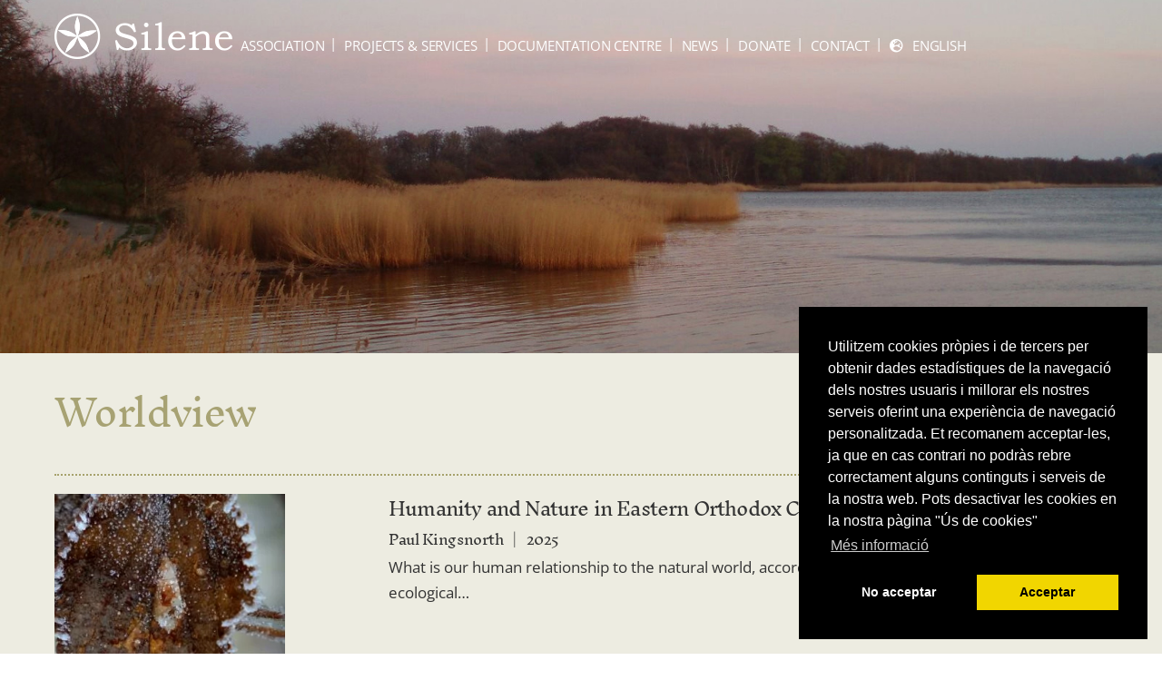

--- FILE ---
content_type: text/html; charset=UTF-8
request_url: https://www.silene.ong/en/tag/worldview
body_size: 17863
content:
<!DOCTYPE html>
<html lang="en-GB">
<head>
        <meta charset="UTF-8">
        <meta name="viewport" content="width=device-width, initial-scale=1, minimum-scale=1">
        <style id="tb_inline_styles" data-no-optimize="1">.tb_animation_on{overflow-x:hidden}.themify_builder .wow{visibility:hidden;animation-fill-mode:both}[data-tf-animation]{will-change:transform,opacity,visibility}.themify_builder .tf_lax_done{transition-duration:.8s;transition-timing-function:cubic-bezier(.165,.84,.44,1)}[data-sticky-active].tb_sticky_scroll_active{z-index:1}[data-sticky-active].tb_sticky_scroll_active .hide-on-stick{display:none}@media(min-width:1281px){.hide-desktop{width:0!important;height:0!important;padding:0!important;visibility:hidden!important;margin:0!important;display:table-column!important;background:0!important;content-visibility:hidden;overflow:hidden!important}}@media(min-width:769px) and (max-width:1280px){.hide-tablet_landscape{width:0!important;height:0!important;padding:0!important;visibility:hidden!important;margin:0!important;display:table-column!important;background:0!important;content-visibility:hidden;overflow:hidden!important}}@media(min-width:681px) and (max-width:768px){.hide-tablet{width:0!important;height:0!important;padding:0!important;visibility:hidden!important;margin:0!important;display:table-column!important;background:0!important;content-visibility:hidden;overflow:hidden!important}}@media(max-width:680px){.hide-mobile{width:0!important;height:0!important;padding:0!important;visibility:hidden!important;margin:0!important;display:table-column!important;background:0!important;content-visibility:hidden;overflow:hidden!important}}@media(max-width:768px){div.module-gallery-grid{--galn:var(--galt)}}@media(max-width:680px){
                .themify_map.tf_map_loaded{width:100%!important}
                .ui.builder_button,.ui.nav li a{padding:.525em 1.15em}
                .fullheight>.row_inner:not(.tb_col_count_1){min-height:0}
                div.module-gallery-grid{--galn:var(--galm);gap:8px}
            }</style><noscript><style>.themify_builder .wow,.wow .tf_lazy{visibility:visible!important}</style></noscript>            <style id="tf_lazy_style" data-no-optimize="1">
                .tf_svg_lazy{
                    content-visibility:auto;
                    background-size:100% 25%!important;
                    background-repeat:no-repeat!important;
                    background-position:0 0, 0 33.4%,0 66.6%,0 100%!important;
                    transition:filter .3s linear!important;
                    filter:blur(25px)!important;                    transform:translateZ(0)
                }
                .tf_svg_lazy_loaded{
                    filter:blur(0)!important
                }
                [data-lazy]:is(.module,.module_row:not(.tb_first)),.module[data-lazy] .ui,.module_row[data-lazy]:not(.tb_first):is(>.row_inner,.module_column[data-lazy],.module_subrow[data-lazy]){
                    background-image:none!important
                }
            </style>
            <noscript>
                <style>
                    .tf_svg_lazy{
                        display:none!important
                    }
                </style>
            </noscript>
                    <style id="tf_lazy_common" data-no-optimize="1">
                        img{
                max-width:100%;
                height:auto
            }
                                    :where(.tf_in_flx,.tf_flx){display:inline-flex;flex-wrap:wrap;place-items:center}
            .tf_fa,:is(em,i) tf-lottie{display:inline-block;vertical-align:middle}:is(em,i) tf-lottie{width:1.5em;height:1.5em}.tf_fa{width:1em;height:1em;stroke-width:0;stroke:currentColor;overflow:visible;fill:currentColor;pointer-events:none;text-rendering:optimizeSpeed;buffered-rendering:static}#tf_svg symbol{overflow:visible}:where(.tf_lazy){position:relative;visibility:visible;display:block;opacity:.3}.wow .tf_lazy:not(.tf_swiper-slide){visibility:hidden;opacity:1}div.tf_audio_lazy audio{visibility:hidden;height:0;display:inline}.mejs-container{visibility:visible}.tf_iframe_lazy{transition:opacity .3s ease-in-out;min-height:10px}:where(.tf_flx),.tf_swiper-wrapper{display:flex}.tf_swiper-slide{flex-shrink:0;opacity:0;width:100%;height:100%}.tf_swiper-wrapper>br,.tf_lazy.tf_swiper-wrapper .tf_lazy:after,.tf_lazy.tf_swiper-wrapper .tf_lazy:before{display:none}.tf_lazy:after,.tf_lazy:before{content:'';display:inline-block;position:absolute;width:10px!important;height:10px!important;margin:0 3px;top:50%!important;inset-inline:auto 50%!important;border-radius:100%;background-color:currentColor;visibility:visible;animation:tf-hrz-loader infinite .75s cubic-bezier(.2,.68,.18,1.08)}.tf_lazy:after{width:6px!important;height:6px!important;inset-inline:50% auto!important;margin-top:3px;animation-delay:-.4s}@keyframes tf-hrz-loader{0%,100%{transform:scale(1);opacity:1}50%{transform:scale(.1);opacity:.6}}.tf_lazy_lightbox{position:fixed;background:rgba(11,11,11,.8);color:#ccc;top:0;left:0;display:flex;align-items:center;justify-content:center;z-index:999}.tf_lazy_lightbox .tf_lazy:after,.tf_lazy_lightbox .tf_lazy:before{background:#fff}.tf_vd_lazy,tf-lottie{display:flex;flex-wrap:wrap}tf-lottie{aspect-ratio:1.777}.tf_w.tf_vd_lazy video{width:100%;height:auto;position:static;object-fit:cover}
        </style>
        <title>Worldview &#8211; Silene</title>
<meta name='robots' content='max-image-preview:large' />
	<style>img:is([sizes="auto" i], [sizes^="auto," i]) { contain-intrinsic-size: 3000px 1500px }</style>
	<link rel="alternate" hreflang="ca" href="https://www.silene.ong/tag/cosmovisio" />
<link rel="alternate" hreflang="es" href="https://www.silene.ong/es/tag/cosmovision" />
<link rel="alternate" hreflang="en" href="https://www.silene.ong/en/tag/worldview" />
<link rel="alternate" hreflang="fr" href="https://www.silene.ong/fr/tag/cosmovision-fr" />
<link rel="alternate" hreflang="x-default" href="https://www.silene.ong/tag/cosmovisio" />
<link rel="alternate" type="application/rss+xml" title="Silene &raquo; Feed" href="https://www.silene.ong/en/feed" />
<link rel="alternate" type="application/rss+xml" title="Silene &raquo; Worldview Tag Feed" href="https://www.silene.ong/en/tag/worldview/feed" />
<style id='global-styles-inline-css'>
:root{--wp--preset--aspect-ratio--square: 1;--wp--preset--aspect-ratio--4-3: 4/3;--wp--preset--aspect-ratio--3-4: 3/4;--wp--preset--aspect-ratio--3-2: 3/2;--wp--preset--aspect-ratio--2-3: 2/3;--wp--preset--aspect-ratio--16-9: 16/9;--wp--preset--aspect-ratio--9-16: 9/16;--wp--preset--color--black: #000000;--wp--preset--color--cyan-bluish-gray: #abb8c3;--wp--preset--color--white: #ffffff;--wp--preset--color--pale-pink: #f78da7;--wp--preset--color--vivid-red: #cf2e2e;--wp--preset--color--luminous-vivid-orange: #ff6900;--wp--preset--color--luminous-vivid-amber: #fcb900;--wp--preset--color--light-green-cyan: #7bdcb5;--wp--preset--color--vivid-green-cyan: #00d084;--wp--preset--color--pale-cyan-blue: #8ed1fc;--wp--preset--color--vivid-cyan-blue: #0693e3;--wp--preset--color--vivid-purple: #9b51e0;--wp--preset--gradient--vivid-cyan-blue-to-vivid-purple: linear-gradient(135deg,rgba(6,147,227,1) 0%,rgb(155,81,224) 100%);--wp--preset--gradient--light-green-cyan-to-vivid-green-cyan: linear-gradient(135deg,rgb(122,220,180) 0%,rgb(0,208,130) 100%);--wp--preset--gradient--luminous-vivid-amber-to-luminous-vivid-orange: linear-gradient(135deg,rgba(252,185,0,1) 0%,rgba(255,105,0,1) 100%);--wp--preset--gradient--luminous-vivid-orange-to-vivid-red: linear-gradient(135deg,rgba(255,105,0,1) 0%,rgb(207,46,46) 100%);--wp--preset--gradient--very-light-gray-to-cyan-bluish-gray: linear-gradient(135deg,rgb(238,238,238) 0%,rgb(169,184,195) 100%);--wp--preset--gradient--cool-to-warm-spectrum: linear-gradient(135deg,rgb(74,234,220) 0%,rgb(151,120,209) 20%,rgb(207,42,186) 40%,rgb(238,44,130) 60%,rgb(251,105,98) 80%,rgb(254,248,76) 100%);--wp--preset--gradient--blush-light-purple: linear-gradient(135deg,rgb(255,206,236) 0%,rgb(152,150,240) 100%);--wp--preset--gradient--blush-bordeaux: linear-gradient(135deg,rgb(254,205,165) 0%,rgb(254,45,45) 50%,rgb(107,0,62) 100%);--wp--preset--gradient--luminous-dusk: linear-gradient(135deg,rgb(255,203,112) 0%,rgb(199,81,192) 50%,rgb(65,88,208) 100%);--wp--preset--gradient--pale-ocean: linear-gradient(135deg,rgb(255,245,203) 0%,rgb(182,227,212) 50%,rgb(51,167,181) 100%);--wp--preset--gradient--electric-grass: linear-gradient(135deg,rgb(202,248,128) 0%,rgb(113,206,126) 100%);--wp--preset--gradient--midnight: linear-gradient(135deg,rgb(2,3,129) 0%,rgb(40,116,252) 100%);--wp--preset--font-size--small: 13px;--wp--preset--font-size--medium: clamp(14px, 0.875rem + ((1vw - 3.2px) * 0.469), 20px);--wp--preset--font-size--large: clamp(22.041px, 1.378rem + ((1vw - 3.2px) * 1.091), 36px);--wp--preset--font-size--x-large: clamp(25.014px, 1.563rem + ((1vw - 3.2px) * 1.327), 42px);--wp--preset--font-family--system-font: -apple-system,BlinkMacSystemFont,"Segoe UI",Roboto,Oxygen-Sans,Ubuntu,Cantarell,"Helvetica Neue",sans-serif;--wp--preset--spacing--20: 0.44rem;--wp--preset--spacing--30: 0.67rem;--wp--preset--spacing--40: 1rem;--wp--preset--spacing--50: 1.5rem;--wp--preset--spacing--60: 2.25rem;--wp--preset--spacing--70: 3.38rem;--wp--preset--spacing--80: 5.06rem;--wp--preset--shadow--natural: 6px 6px 9px rgba(0, 0, 0, 0.2);--wp--preset--shadow--deep: 12px 12px 50px rgba(0, 0, 0, 0.4);--wp--preset--shadow--sharp: 6px 6px 0px rgba(0, 0, 0, 0.2);--wp--preset--shadow--outlined: 6px 6px 0px -3px rgba(255, 255, 255, 1), 6px 6px rgba(0, 0, 0, 1);--wp--preset--shadow--crisp: 6px 6px 0px rgba(0, 0, 0, 1);}:where(body) { margin: 0; }.wp-site-blocks > .alignleft { float: left; margin-right: 2em; }.wp-site-blocks > .alignright { float: right; margin-left: 2em; }.wp-site-blocks > .aligncenter { justify-content: center; margin-left: auto; margin-right: auto; }:where(.wp-site-blocks) > * { margin-block-start: 24px; margin-block-end: 0; }:where(.wp-site-blocks) > :first-child { margin-block-start: 0; }:where(.wp-site-blocks) > :last-child { margin-block-end: 0; }:root { --wp--style--block-gap: 24px; }:root :where(.is-layout-flow) > :first-child{margin-block-start: 0;}:root :where(.is-layout-flow) > :last-child{margin-block-end: 0;}:root :where(.is-layout-flow) > *{margin-block-start: 24px;margin-block-end: 0;}:root :where(.is-layout-constrained) > :first-child{margin-block-start: 0;}:root :where(.is-layout-constrained) > :last-child{margin-block-end: 0;}:root :where(.is-layout-constrained) > *{margin-block-start: 24px;margin-block-end: 0;}:root :where(.is-layout-flex){gap: 24px;}:root :where(.is-layout-grid){gap: 24px;}.is-layout-flow > .alignleft{float: left;margin-inline-start: 0;margin-inline-end: 2em;}.is-layout-flow > .alignright{float: right;margin-inline-start: 2em;margin-inline-end: 0;}.is-layout-flow > .aligncenter{margin-left: auto !important;margin-right: auto !important;}.is-layout-constrained > .alignleft{float: left;margin-inline-start: 0;margin-inline-end: 2em;}.is-layout-constrained > .alignright{float: right;margin-inline-start: 2em;margin-inline-end: 0;}.is-layout-constrained > .aligncenter{margin-left: auto !important;margin-right: auto !important;}.is-layout-constrained > :where(:not(.alignleft):not(.alignright):not(.alignfull)){margin-left: auto !important;margin-right: auto !important;}body .is-layout-flex{display: flex;}.is-layout-flex{flex-wrap: wrap;align-items: center;}.is-layout-flex > :is(*, div){margin: 0;}body .is-layout-grid{display: grid;}.is-layout-grid > :is(*, div){margin: 0;}body{font-family: var(--wp--preset--font-family--system-font);font-size: var(--wp--preset--font-size--medium);line-height: 1.6;padding-top: 0px;padding-right: 0px;padding-bottom: 0px;padding-left: 0px;}a:where(:not(.wp-element-button)){text-decoration: underline;}:root :where(.wp-element-button, .wp-block-button__link){background-color: #32373c;border-width: 0;color: #fff;font-family: inherit;font-size: inherit;line-height: inherit;padding: calc(0.667em + 2px) calc(1.333em + 2px);text-decoration: none;}.has-black-color{color: var(--wp--preset--color--black) !important;}.has-cyan-bluish-gray-color{color: var(--wp--preset--color--cyan-bluish-gray) !important;}.has-white-color{color: var(--wp--preset--color--white) !important;}.has-pale-pink-color{color: var(--wp--preset--color--pale-pink) !important;}.has-vivid-red-color{color: var(--wp--preset--color--vivid-red) !important;}.has-luminous-vivid-orange-color{color: var(--wp--preset--color--luminous-vivid-orange) !important;}.has-luminous-vivid-amber-color{color: var(--wp--preset--color--luminous-vivid-amber) !important;}.has-light-green-cyan-color{color: var(--wp--preset--color--light-green-cyan) !important;}.has-vivid-green-cyan-color{color: var(--wp--preset--color--vivid-green-cyan) !important;}.has-pale-cyan-blue-color{color: var(--wp--preset--color--pale-cyan-blue) !important;}.has-vivid-cyan-blue-color{color: var(--wp--preset--color--vivid-cyan-blue) !important;}.has-vivid-purple-color{color: var(--wp--preset--color--vivid-purple) !important;}.has-black-background-color{background-color: var(--wp--preset--color--black) !important;}.has-cyan-bluish-gray-background-color{background-color: var(--wp--preset--color--cyan-bluish-gray) !important;}.has-white-background-color{background-color: var(--wp--preset--color--white) !important;}.has-pale-pink-background-color{background-color: var(--wp--preset--color--pale-pink) !important;}.has-vivid-red-background-color{background-color: var(--wp--preset--color--vivid-red) !important;}.has-luminous-vivid-orange-background-color{background-color: var(--wp--preset--color--luminous-vivid-orange) !important;}.has-luminous-vivid-amber-background-color{background-color: var(--wp--preset--color--luminous-vivid-amber) !important;}.has-light-green-cyan-background-color{background-color: var(--wp--preset--color--light-green-cyan) !important;}.has-vivid-green-cyan-background-color{background-color: var(--wp--preset--color--vivid-green-cyan) !important;}.has-pale-cyan-blue-background-color{background-color: var(--wp--preset--color--pale-cyan-blue) !important;}.has-vivid-cyan-blue-background-color{background-color: var(--wp--preset--color--vivid-cyan-blue) !important;}.has-vivid-purple-background-color{background-color: var(--wp--preset--color--vivid-purple) !important;}.has-black-border-color{border-color: var(--wp--preset--color--black) !important;}.has-cyan-bluish-gray-border-color{border-color: var(--wp--preset--color--cyan-bluish-gray) !important;}.has-white-border-color{border-color: var(--wp--preset--color--white) !important;}.has-pale-pink-border-color{border-color: var(--wp--preset--color--pale-pink) !important;}.has-vivid-red-border-color{border-color: var(--wp--preset--color--vivid-red) !important;}.has-luminous-vivid-orange-border-color{border-color: var(--wp--preset--color--luminous-vivid-orange) !important;}.has-luminous-vivid-amber-border-color{border-color: var(--wp--preset--color--luminous-vivid-amber) !important;}.has-light-green-cyan-border-color{border-color: var(--wp--preset--color--light-green-cyan) !important;}.has-vivid-green-cyan-border-color{border-color: var(--wp--preset--color--vivid-green-cyan) !important;}.has-pale-cyan-blue-border-color{border-color: var(--wp--preset--color--pale-cyan-blue) !important;}.has-vivid-cyan-blue-border-color{border-color: var(--wp--preset--color--vivid-cyan-blue) !important;}.has-vivid-purple-border-color{border-color: var(--wp--preset--color--vivid-purple) !important;}.has-vivid-cyan-blue-to-vivid-purple-gradient-background{background: var(--wp--preset--gradient--vivid-cyan-blue-to-vivid-purple) !important;}.has-light-green-cyan-to-vivid-green-cyan-gradient-background{background: var(--wp--preset--gradient--light-green-cyan-to-vivid-green-cyan) !important;}.has-luminous-vivid-amber-to-luminous-vivid-orange-gradient-background{background: var(--wp--preset--gradient--luminous-vivid-amber-to-luminous-vivid-orange) !important;}.has-luminous-vivid-orange-to-vivid-red-gradient-background{background: var(--wp--preset--gradient--luminous-vivid-orange-to-vivid-red) !important;}.has-very-light-gray-to-cyan-bluish-gray-gradient-background{background: var(--wp--preset--gradient--very-light-gray-to-cyan-bluish-gray) !important;}.has-cool-to-warm-spectrum-gradient-background{background: var(--wp--preset--gradient--cool-to-warm-spectrum) !important;}.has-blush-light-purple-gradient-background{background: var(--wp--preset--gradient--blush-light-purple) !important;}.has-blush-bordeaux-gradient-background{background: var(--wp--preset--gradient--blush-bordeaux) !important;}.has-luminous-dusk-gradient-background{background: var(--wp--preset--gradient--luminous-dusk) !important;}.has-pale-ocean-gradient-background{background: var(--wp--preset--gradient--pale-ocean) !important;}.has-electric-grass-gradient-background{background: var(--wp--preset--gradient--electric-grass) !important;}.has-midnight-gradient-background{background: var(--wp--preset--gradient--midnight) !important;}.has-small-font-size{font-size: var(--wp--preset--font-size--small) !important;}.has-medium-font-size{font-size: var(--wp--preset--font-size--medium) !important;}.has-large-font-size{font-size: var(--wp--preset--font-size--large) !important;}.has-x-large-font-size{font-size: var(--wp--preset--font-size--x-large) !important;}.has-system-font-font-family{font-family: var(--wp--preset--font-family--system-font) !important;}
:root :where(.wp-block-pullquote){font-size: clamp(0.984em, 0.984rem + ((1vw - 0.2em) * 0.645), 1.5em);line-height: 1.6;}
</style>
<link rel="preload" href="https://www.silene.ong/wp-content/plugins/contact-form-7/includes/css/styles.css?ver=6.1.2" as="style"><link rel='stylesheet' id='contact-form-7-css' href='https://www.silene.ong/wp-content/plugins/contact-form-7/includes/css/styles.css?ver=6.1.2' media='all' />
<link rel="preload" href="https://www.silene.ong/wp-content/plugins/document-gallery/assets/css/style.min.css?ver=4.4.4" as="style"><link rel='stylesheet' id='document-gallery-css' href='https://www.silene.ong/wp-content/plugins/document-gallery/assets/css/style.min.css?ver=4.4.4' media='all' />
<link rel="preload" href="https://www.silene.ong/wp-content/plugins/sitepress-multilingual-cms/templates/language-switchers/menu-item/style.min.css?ver=1" as="style"><link rel='stylesheet' id='wpml-menu-item-0-css' href='https://www.silene.ong/wp-content/plugins/sitepress-multilingual-cms/templates/language-switchers/menu-item/style.min.css?ver=1' media='all' />
<link rel="preload" href="https://www.silene.ong/wp-content/plugins/tag-groups-premium/assets/css/jquery-ui.structure.min.css?ver=1.21.4" as="style"><link rel='stylesheet' id='tag-groups-css-frontend-structure-css' href='https://www.silene.ong/wp-content/plugins/tag-groups-premium/assets/css/jquery-ui.structure.min.css?ver=1.21.4' media='all' />
<link rel="preload" href="https://www.silene.ong/wp-content/plugins/tag-groups-premium/assets/css/ui-gray/jquery-ui.theme.min.css?ver=1.21.4" as="style"><link rel='stylesheet' id='tag-groups-css-frontend-theme-css' href='https://www.silene.ong/wp-content/plugins/tag-groups-premium/assets/css/ui-gray/jquery-ui.theme.min.css?ver=1.21.4' media='all' />
<link rel="preload" href="https://www.silene.ong/wp-content/plugins/tag-groups-premium/vendor/tag-groups-premium/assets/css/frontend.css?ver=1.21.4" as="style"><link rel='stylesheet' id='tag-groups-premium-css-frontend-css' href='https://www.silene.ong/wp-content/plugins/tag-groups-premium/vendor/tag-groups-premium/assets/css/frontend.css?ver=1.21.4' media='all' />
<link rel="preload" href="https://www.silene.ong/wp-content/plugins/tag-groups-premium/vendor/tag-groups-premium/assets/css/jquery.tag-editor.css?ver=1.21.4" as="style"><link rel='stylesheet' id='tag-groups-tag-editor-css-css' href='https://www.silene.ong/wp-content/plugins/tag-groups-premium/vendor/tag-groups-premium/assets/css/jquery.tag-editor.css?ver=1.21.4' media='all' />
<link rel="preload" href="https://www.silene.ong/wp-includes/css/dashicons.min.css?ver=6.8.3" as="style"><link rel='stylesheet' id='dashicons-css' href='https://www.silene.ong/wp-includes/css/dashicons.min.css?ver=6.8.3' media='all' />
<link rel="preload" href="https://www.silene.ong/wp-content/plugins/tag-groups-premium/assets/css/sumoselect.css?ver=1.21.4" as="style"><link rel='stylesheet' id='sumoselect-css-css' href='https://www.silene.ong/wp-content/plugins/tag-groups-premium/assets/css/sumoselect.css?ver=1.21.4' media='all' />
<link rel="preload" href="https://www.silene.ong/wp-content/plugins/tag-groups-premium/vendor/tag-groups-premium/assets/css/basictable.css?ver=1.21.4" as="style"><link rel='stylesheet' id='basictable-css-css' href='https://www.silene.ong/wp-content/plugins/tag-groups-premium/vendor/tag-groups-premium/assets/css/basictable.css?ver=1.21.4' media='all' />
<link rel="preload" href="https://www.silene.ong/wp-content/plugins/team-members/inc/css/tmm_style.css?ver=6.8.3" as="style"><link rel='stylesheet' id='tmm-css' href='https://www.silene.ong/wp-content/plugins/team-members/inc/css/tmm_style.css?ver=6.8.3' media='all' />
		<script type="text/javascript">
			ajaxurl = typeof(ajaxurl) !== 'string' ? 'https://www.silene.ong/wp-admin/admin-ajax.php' : ajaxurl;
		</script>
		<script src="https://www.silene.ong/wp-includes/js/jquery/jquery.min.js?ver=3.7.1" id="jquery-core-js"></script>
<script src="https://www.silene.ong/wp-includes/js/jquery/jquery-migrate.min.js?ver=3.4.1" id="jquery-migrate-js"></script>
<script src="https://www.silene.ong/wp-includes/js/jquery/ui/core.min.js?ver=1.13.3" id="jquery-ui-core-js"></script>
<script src="https://www.silene.ong/wp-content/plugins/tag-groups-premium/vendor/tag-groups-premium/assets/js/jquery.tag-editor.min.js?ver=1.21.4" id="tag-groups-tag-editor-js-js"></script>
<script src="https://www.silene.ong/wp-content/plugins/tag-groups-premium/vendor/tag-groups-premium/assets/js/jquery.caret.min.js?ver=1.21.4" id="tag-groups-caret-js-js"></script>
<script src="https://www.silene.ong/wp-content/plugins/tag-groups-premium/assets/js/jquery.sumoselect.min.js?ver=1.21.4" id="sumoselect-js-js"></script>
<script src="https://www.silene.ong/wp-content/plugins/tag-groups-premium/vendor/tag-groups-premium/assets/js/isotope.pkgd.min.js?ver=1.21.4" id="isotope-js-js"></script>
<script src="https://www.silene.ong/wp-content/plugins/tag-groups-premium/vendor/tag-groups-premium/assets/js/jquery.basictable.min.js?ver=1.21.4" id="basictable-js-js"></script>
<script defer="defer" src="https://www.silene.ong/wp-content/themes/themify-ultra-child/js/bootstrap.min.js?ver=6.8.3" id="bootstrap_js-js"></script>
<script defer="defer" src="https://www.silene.ong/wp-content/themes/themify-ultra-child/js/custom.js?ver=6.8.3" id="jquery_custom-js"></script>
<link rel="https://api.w.org/" href="https://www.silene.ong/en/wp-json/" /><link rel="alternate" title="JSON" type="application/json" href="https://www.silene.ong/en/wp-json/wp/v2/tags/258" /><link rel="EditURI" type="application/rsd+xml" title="RSD" href="https://www.silene.ong/xmlrpc.php?rsd" />
<meta name="generator" content="WordPress 6.8.3" />
<meta name="generator" content="WPML ver:4.8.3 stt:8,1,4,2;" />

    <link rel="stylesheet" type="text/css" href="//cdnjs.cloudflare.com/ajax/libs/cookieconsent2/3.0.3/cookieconsent.min.css" />
    <script src="//cdnjs.cloudflare.com/ajax/libs/cookieconsent2/3.0.3/cookieconsent.min.js"></script>
    <script>
      window.addEventListener("load", function(){
          window.cookieconsent.initialise({
              "palette": {
                  "popup": {
                    "background": "#000"
                  },
                  "button": {
                    "background": "#f1d600"
                  }
              },
              "position": "bottom-right",
              "type": "opt-in",
              "content": {
              "message":  'Utilitzem cookies pròpies i de tercers per obtenir dades estadístiques de la navegació dels nostres usuaris i millorar els nostres serveis oferint una experiència de navegació personalitzada. Et recomanem acceptar-les, ja que en cas contrari no podràs rebre correctament alguns continguts i serveis de la nostra web. Pots desactivar les cookies en la nostra pàgina "Ús de cookies"',
              "dismiss":  "No acceptar",
              "allow":    "Acceptar",
              "link":     "Més informació",
              "href":     "https://www.silene.ong/en/use-of-cookies"
              },
              onStatusChange: function(status, chosenBefore) {
                var type = this.options.type;
                var didConsent = this.hasConsented();
                if (type == "opt-in" && didConsent) {
                  //ENABLE
                  location.reload();
                }
                if (type == "opt-out"  && !didConsent) {
                  //DISABLE
                }
              },
              onRevokeChoice: function() {
                var type = this.options.type;
                if (type == "opt-in") {
                  //DISABLE
                }
                if (type == "opt-out") {
                  //ENABLE
                  location.reload();
                }
              }
          })
      });
      </script>
	<style>
	@keyframes themifyAnimatedBG{
		0%{background-color:#33baab}100%{background-color:#e33b9e}50%{background-color:#4961d7}33.3%{background-color:#2ea85c}25%{background-color:#2bb8ed}20%{background-color:#dd5135}
	}
	.module_row.animated-bg{
		animation:themifyAnimatedBG 30000ms infinite alternate
	}
	</style>
	<!-- Google tag (gtag.js) -->
<script async src="https://www.googletagmanager.com/gtag/js?id=G-LH9TMXZCRM"></script>
<script>
  window.dataLayer = window.dataLayer || [];
  function gtag(){dataLayer.push(arguments);}
  gtag('js', new Date());

  gtag('config', 'G-LH9TMXZCRM');
</script><link rel="icon" href="https://www.silene.ong/wp-content/uploads/2021/03/cropped-favicon-silene-1-32x32.png" sizes="32x32" />
<link rel="icon" href="https://www.silene.ong/wp-content/uploads/2021/03/cropped-favicon-silene-1-192x192.png" sizes="192x192" />
<link rel="apple-touch-icon" href="https://www.silene.ong/wp-content/uploads/2021/03/cropped-favicon-silene-1-180x180.png" />
<meta name="msapplication-TileImage" content="https://www.silene.ong/wp-content/uploads/2021/03/cropped-favicon-silene-1-270x270.png" />
<link rel="prefetch" href="https://www.silene.ong/wp-content/themes/themify-ultra/js/themify-script.js?ver=8.0.5" as="script" fetchpriority="low"><link rel="prefetch" href="https://www.silene.ong/wp-content/themes/themify-ultra/themify/js/modules/themify-sidemenu.js?ver=8.1.7" as="script" fetchpriority="low"><link rel="preload" href="https://www.silene.ong/wp-content/uploads/2018/11/logo-silene.png" as="image"><style id="tf_gf_fonts_style">@font-face{font-family:'Alegreya';font-style:italic;font-display:swap;src:url(https://fonts.gstatic.com/s/alegreya/v38/4UaSrEBBsBhlBjvfkSLk3abBFkvpkARTPlbgv5qsmSW1rw.woff2) format('woff2');unicode-range:U+0460-052F,U+1C80-1C8A,U+20B4,U+2DE0-2DFF,U+A640-A69F,U+FE2E-FE2F;}@font-face{font-family:'Alegreya';font-style:italic;font-display:swap;src:url(https://fonts.gstatic.com/s/alegreya/v38/4UaSrEBBsBhlBjvfkSLk3abBFkvpkARTPlbgv5qlmSW1rw.woff2) format('woff2');unicode-range:U+0301,U+0400-045F,U+0490-0491,U+04B0-04B1,U+2116;}@font-face{font-family:'Alegreya';font-style:italic;font-display:swap;src:url(https://fonts.gstatic.com/s/alegreya/v38/4UaSrEBBsBhlBjvfkSLk3abBFkvpkARTPlbgv5qtmSW1rw.woff2) format('woff2');unicode-range:U+1F00-1FFF;}@font-face{font-family:'Alegreya';font-style:italic;font-display:swap;src:url(https://fonts.gstatic.com/s/alegreya/v38/4UaSrEBBsBhlBjvfkSLk3abBFkvpkARTPlbgv5qimSW1rw.woff2) format('woff2');unicode-range:U+0370-0377,U+037A-037F,U+0384-038A,U+038C,U+038E-03A1,U+03A3-03FF;}@font-face{font-family:'Alegreya';font-style:italic;font-display:swap;src:url(https://fonts.gstatic.com/s/alegreya/v38/4UaSrEBBsBhlBjvfkSLk3abBFkvpkARTPlbgv5qumSW1rw.woff2) format('woff2');unicode-range:U+0102-0103,U+0110-0111,U+0128-0129,U+0168-0169,U+01A0-01A1,U+01AF-01B0,U+0300-0301,U+0303-0304,U+0308-0309,U+0323,U+0329,U+1EA0-1EF9,U+20AB;}@font-face{font-family:'Alegreya';font-style:italic;font-display:swap;src:url(https://fonts.gstatic.com/s/alegreya/v38/4UaSrEBBsBhlBjvfkSLk3abBFkvpkARTPlbgv5qvmSW1rw.woff2) format('woff2');unicode-range:U+0100-02BA,U+02BD-02C5,U+02C7-02CC,U+02CE-02D7,U+02DD-02FF,U+0304,U+0308,U+0329,U+1D00-1DBF,U+1E00-1E9F,U+1EF2-1EFF,U+2020,U+20A0-20AB,U+20AD-20C0,U+2113,U+2C60-2C7F,U+A720-A7FF;}@font-face{font-family:'Alegreya';font-style:italic;font-display:swap;src:url(https://fonts.gstatic.com/s/alegreya/v38/4UaSrEBBsBhlBjvfkSLk3abBFkvpkARTPlbgv5qhmSU.woff2) format('woff2');unicode-range:U+0000-00FF,U+0131,U+0152-0153,U+02BB-02BC,U+02C6,U+02DA,U+02DC,U+0304,U+0308,U+0329,U+2000-206F,U+20AC,U+2122,U+2191,U+2193,U+2212,U+2215,U+FEFF,U+FFFD;}@font-face{font-family:'Alegreya';font-display:swap;src:url(https://fonts.gstatic.com/s/alegreya/v38/4UacrEBBsBhlBjvfkQjt71kZfyBzPgNG9hU49qqjgSE.woff2) format('woff2');unicode-range:U+0460-052F,U+1C80-1C8A,U+20B4,U+2DE0-2DFF,U+A640-A69F,U+FE2E-FE2F;}@font-face{font-family:'Alegreya';font-display:swap;src:url(https://fonts.gstatic.com/s/alegreya/v38/4UacrEBBsBhlBjvfkQjt71kZfyBzPgNG9hU4_6qjgSE.woff2) format('woff2');unicode-range:U+0301,U+0400-045F,U+0490-0491,U+04B0-04B1,U+2116;}@font-face{font-family:'Alegreya';font-display:swap;src:url(https://fonts.gstatic.com/s/alegreya/v38/4UacrEBBsBhlBjvfkQjt71kZfyBzPgNG9hU496qjgSE.woff2) format('woff2');unicode-range:U+1F00-1FFF;}@font-face{font-family:'Alegreya';font-display:swap;src:url(https://fonts.gstatic.com/s/alegreya/v38/4UacrEBBsBhlBjvfkQjt71kZfyBzPgNG9hU4-KqjgSE.woff2) format('woff2');unicode-range:U+0370-0377,U+037A-037F,U+0384-038A,U+038C,U+038E-03A1,U+03A3-03FF;}@font-face{font-family:'Alegreya';font-display:swap;src:url(https://fonts.gstatic.com/s/alegreya/v38/4UacrEBBsBhlBjvfkQjt71kZfyBzPgNG9hU49KqjgSE.woff2) format('woff2');unicode-range:U+0102-0103,U+0110-0111,U+0128-0129,U+0168-0169,U+01A0-01A1,U+01AF-01B0,U+0300-0301,U+0303-0304,U+0308-0309,U+0323,U+0329,U+1EA0-1EF9,U+20AB;}@font-face{font-family:'Alegreya';font-display:swap;src:url(https://fonts.gstatic.com/s/alegreya/v38/4UacrEBBsBhlBjvfkQjt71kZfyBzPgNG9hU49aqjgSE.woff2) format('woff2');unicode-range:U+0100-02BA,U+02BD-02C5,U+02C7-02CC,U+02CE-02D7,U+02DD-02FF,U+0304,U+0308,U+0329,U+1D00-1DBF,U+1E00-1E9F,U+1EF2-1EFF,U+2020,U+20A0-20AB,U+20AD-20C0,U+2113,U+2C60-2C7F,U+A720-A7FF;}@font-face{font-family:'Alegreya';font-display:swap;src:url(https://fonts.gstatic.com/s/alegreya/v38/4UacrEBBsBhlBjvfkQjt71kZfyBzPgNG9hU4-6qj.woff2) format('woff2');unicode-range:U+0000-00FF,U+0131,U+0152-0153,U+02BB-02BC,U+02C6,U+02DA,U+02DC,U+0304,U+0308,U+0329,U+2000-206F,U+20AC,U+2122,U+2191,U+2193,U+2212,U+2215,U+FEFF,U+FFFD;}@font-face{font-family:'Inknut Antiqua';font-weight:300;font-display:swap;src:url(https://fonts.gstatic.com/s/inknutantiqua/v15/Y4GRYax7VC4ot_qNB4nYpBdaKU2vwoj_Zhs4YA.woff2) format('woff2');unicode-range:U+0900-097F,U+1CD0-1CF9,U+200C-200D,U+20A8,U+20B9,U+20F0,U+25CC,U+A830-A839,U+A8E0-A8FF,U+11B00-11B09;}@font-face{font-family:'Inknut Antiqua';font-weight:300;font-display:swap;src:url(https://fonts.gstatic.com/s/inknutantiqua/v15/Y4GRYax7VC4ot_qNB4nYpBdaKU2vwojwZhs4YA.woff2) format('woff2');unicode-range:U+0100-02BA,U+02BD-02C5,U+02C7-02CC,U+02CE-02D7,U+02DD-02FF,U+0304,U+0308,U+0329,U+1D00-1DBF,U+1E00-1E9F,U+1EF2-1EFF,U+2020,U+20A0-20AB,U+20AD-20C0,U+2113,U+2C60-2C7F,U+A720-A7FF;}@font-face{font-family:'Inknut Antiqua';font-weight:300;font-display:swap;src:url(https://fonts.gstatic.com/s/inknutantiqua/v15/Y4GRYax7VC4ot_qNB4nYpBdaKU2vwoj-Zhs.woff2) format('woff2');unicode-range:U+0000-00FF,U+0131,U+0152-0153,U+02BB-02BC,U+02C6,U+02DA,U+02DC,U+0304,U+0308,U+0329,U+2000-206F,U+20AC,U+2122,U+2191,U+2193,U+2212,U+2215,U+FEFF,U+FFFD;}@font-face{font-family:'Inknut Antiqua';font-display:swap;src:url(https://fonts.gstatic.com/s/inknutantiqua/v15/Y4GSYax7VC4ot_qNB4nYpBdaKUUF4J3BRw.woff2) format('woff2');unicode-range:U+0900-097F,U+1CD0-1CF9,U+200C-200D,U+20A8,U+20B9,U+20F0,U+25CC,U+A830-A839,U+A8E0-A8FF,U+11B00-11B09;}@font-face{font-family:'Inknut Antiqua';font-display:swap;src:url(https://fonts.gstatic.com/s/inknutantiqua/v15/Y4GSYax7VC4ot_qNB4nYpBdaKUUK4J3BRw.woff2) format('woff2');unicode-range:U+0100-02BA,U+02BD-02C5,U+02C7-02CC,U+02CE-02D7,U+02DD-02FF,U+0304,U+0308,U+0329,U+1D00-1DBF,U+1E00-1E9F,U+1EF2-1EFF,U+2020,U+20A0-20AB,U+20AD-20C0,U+2113,U+2C60-2C7F,U+A720-A7FF;}@font-face{font-family:'Inknut Antiqua';font-display:swap;src:url(https://fonts.gstatic.com/s/inknutantiqua/v15/Y4GSYax7VC4ot_qNB4nYpBdaKUUE4J0.woff2) format('woff2');unicode-range:U+0000-00FF,U+0131,U+0152-0153,U+02BB-02BC,U+02C6,U+02DA,U+02DC,U+0304,U+0308,U+0329,U+2000-206F,U+20AC,U+2122,U+2191,U+2193,U+2212,U+2215,U+FEFF,U+FFFD;}@font-face{font-family:'Open Sans';font-style:italic;font-stretch:100%;font-display:swap;src:url(https://fonts.gstatic.com/s/opensans/v43/memQYaGs126MiZpBA-UFUIcVXSCEkx2cmqvXlWq8tWZ0Pw86hd0Rk8ZkWV0ewJER.woff2) format('woff2');unicode-range:U+0460-052F,U+1C80-1C8A,U+20B4,U+2DE0-2DFF,U+A640-A69F,U+FE2E-FE2F;}@font-face{font-family:'Open Sans';font-style:italic;font-stretch:100%;font-display:swap;src:url(https://fonts.gstatic.com/s/opensans/v43/memQYaGs126MiZpBA-UFUIcVXSCEkx2cmqvXlWq8tWZ0Pw86hd0Rk8ZkWVQewJER.woff2) format('woff2');unicode-range:U+0301,U+0400-045F,U+0490-0491,U+04B0-04B1,U+2116;}@font-face{font-family:'Open Sans';font-style:italic;font-stretch:100%;font-display:swap;src:url(https://fonts.gstatic.com/s/opensans/v43/memQYaGs126MiZpBA-UFUIcVXSCEkx2cmqvXlWq8tWZ0Pw86hd0Rk8ZkWVwewJER.woff2) format('woff2');unicode-range:U+1F00-1FFF;}@font-face{font-family:'Open Sans';font-style:italic;font-stretch:100%;font-display:swap;src:url(https://fonts.gstatic.com/s/opensans/v43/memQYaGs126MiZpBA-UFUIcVXSCEkx2cmqvXlWq8tWZ0Pw86hd0Rk8ZkWVMewJER.woff2) format('woff2');unicode-range:U+0370-0377,U+037A-037F,U+0384-038A,U+038C,U+038E-03A1,U+03A3-03FF;}@font-face{font-family:'Open Sans';font-style:italic;font-stretch:100%;font-display:swap;src:url(https://fonts.gstatic.com/s/opensans/v43/memQYaGs126MiZpBA-UFUIcVXSCEkx2cmqvXlWq8tWZ0Pw86hd0Rk8ZkWVIewJER.woff2) format('woff2');unicode-range:U+0307-0308,U+0590-05FF,U+200C-2010,U+20AA,U+25CC,U+FB1D-FB4F;}@font-face{font-family:'Open Sans';font-style:italic;font-stretch:100%;font-display:swap;src:url(https://fonts.gstatic.com/s/opensans/v43/memQYaGs126MiZpBA-UFUIcVXSCEkx2cmqvXlWq8tWZ0Pw86hd0Rk8ZkWSwewJER.woff2) format('woff2');unicode-range:U+0302-0303,U+0305,U+0307-0308,U+0310,U+0312,U+0315,U+031A,U+0326-0327,U+032C,U+032F-0330,U+0332-0333,U+0338,U+033A,U+0346,U+034D,U+0391-03A1,U+03A3-03A9,U+03B1-03C9,U+03D1,U+03D5-03D6,U+03F0-03F1,U+03F4-03F5,U+2016-2017,U+2034-2038,U+203C,U+2040,U+2043,U+2047,U+2050,U+2057,U+205F,U+2070-2071,U+2074-208E,U+2090-209C,U+20D0-20DC,U+20E1,U+20E5-20EF,U+2100-2112,U+2114-2115,U+2117-2121,U+2123-214F,U+2190,U+2192,U+2194-21AE,U+21B0-21E5,U+21F1-21F2,U+21F4-2211,U+2213-2214,U+2216-22FF,U+2308-230B,U+2310,U+2319,U+231C-2321,U+2336-237A,U+237C,U+2395,U+239B-23B7,U+23D0,U+23DC-23E1,U+2474-2475,U+25AF,U+25B3,U+25B7,U+25BD,U+25C1,U+25CA,U+25CC,U+25FB,U+266D-266F,U+27C0-27FF,U+2900-2AFF,U+2B0E-2B11,U+2B30-2B4C,U+2BFE,U+3030,U+FF5B,U+FF5D,U+1D400-1D7FF,U+1EE00-1EEFF;}@font-face{font-family:'Open Sans';font-style:italic;font-stretch:100%;font-display:swap;src:url(https://fonts.gstatic.com/s/opensans/v43/memQYaGs126MiZpBA-UFUIcVXSCEkx2cmqvXlWq8tWZ0Pw86hd0Rk8ZkWT4ewJER.woff2) format('woff2');unicode-range:U+0001-000C,U+000E-001F,U+007F-009F,U+20DD-20E0,U+20E2-20E4,U+2150-218F,U+2190,U+2192,U+2194-2199,U+21AF,U+21E6-21F0,U+21F3,U+2218-2219,U+2299,U+22C4-22C6,U+2300-243F,U+2440-244A,U+2460-24FF,U+25A0-27BF,U+2800-28FF,U+2921-2922,U+2981,U+29BF,U+29EB,U+2B00-2BFF,U+4DC0-4DFF,U+FFF9-FFFB,U+10140-1018E,U+10190-1019C,U+101A0,U+101D0-101FD,U+102E0-102FB,U+10E60-10E7E,U+1D2C0-1D2D3,U+1D2E0-1D37F,U+1F000-1F0FF,U+1F100-1F1AD,U+1F1E6-1F1FF,U+1F30D-1F30F,U+1F315,U+1F31C,U+1F31E,U+1F320-1F32C,U+1F336,U+1F378,U+1F37D,U+1F382,U+1F393-1F39F,U+1F3A7-1F3A8,U+1F3AC-1F3AF,U+1F3C2,U+1F3C4-1F3C6,U+1F3CA-1F3CE,U+1F3D4-1F3E0,U+1F3ED,U+1F3F1-1F3F3,U+1F3F5-1F3F7,U+1F408,U+1F415,U+1F41F,U+1F426,U+1F43F,U+1F441-1F442,U+1F444,U+1F446-1F449,U+1F44C-1F44E,U+1F453,U+1F46A,U+1F47D,U+1F4A3,U+1F4B0,U+1F4B3,U+1F4B9,U+1F4BB,U+1F4BF,U+1F4C8-1F4CB,U+1F4D6,U+1F4DA,U+1F4DF,U+1F4E3-1F4E6,U+1F4EA-1F4ED,U+1F4F7,U+1F4F9-1F4FB,U+1F4FD-1F4FE,U+1F503,U+1F507-1F50B,U+1F50D,U+1F512-1F513,U+1F53E-1F54A,U+1F54F-1F5FA,U+1F610,U+1F650-1F67F,U+1F687,U+1F68D,U+1F691,U+1F694,U+1F698,U+1F6AD,U+1F6B2,U+1F6B9-1F6BA,U+1F6BC,U+1F6C6-1F6CF,U+1F6D3-1F6D7,U+1F6E0-1F6EA,U+1F6F0-1F6F3,U+1F6F7-1F6FC,U+1F700-1F7FF,U+1F800-1F80B,U+1F810-1F847,U+1F850-1F859,U+1F860-1F887,U+1F890-1F8AD,U+1F8B0-1F8BB,U+1F8C0-1F8C1,U+1F900-1F90B,U+1F93B,U+1F946,U+1F984,U+1F996,U+1F9E9,U+1FA00-1FA6F,U+1FA70-1FA7C,U+1FA80-1FA89,U+1FA8F-1FAC6,U+1FACE-1FADC,U+1FADF-1FAE9,U+1FAF0-1FAF8,U+1FB00-1FBFF;}@font-face{font-family:'Open Sans';font-style:italic;font-stretch:100%;font-display:swap;src:url(https://fonts.gstatic.com/s/opensans/v43/memQYaGs126MiZpBA-UFUIcVXSCEkx2cmqvXlWq8tWZ0Pw86hd0Rk8ZkWV8ewJER.woff2) format('woff2');unicode-range:U+0102-0103,U+0110-0111,U+0128-0129,U+0168-0169,U+01A0-01A1,U+01AF-01B0,U+0300-0301,U+0303-0304,U+0308-0309,U+0323,U+0329,U+1EA0-1EF9,U+20AB;}@font-face{font-family:'Open Sans';font-style:italic;font-stretch:100%;font-display:swap;src:url(https://fonts.gstatic.com/s/opensans/v43/memQYaGs126MiZpBA-UFUIcVXSCEkx2cmqvXlWq8tWZ0Pw86hd0Rk8ZkWV4ewJER.woff2) format('woff2');unicode-range:U+0100-02BA,U+02BD-02C5,U+02C7-02CC,U+02CE-02D7,U+02DD-02FF,U+0304,U+0308,U+0329,U+1D00-1DBF,U+1E00-1E9F,U+1EF2-1EFF,U+2020,U+20A0-20AB,U+20AD-20C0,U+2113,U+2C60-2C7F,U+A720-A7FF;}@font-face{font-family:'Open Sans';font-style:italic;font-stretch:100%;font-display:swap;src:url(https://fonts.gstatic.com/s/opensans/v43/memQYaGs126MiZpBA-UFUIcVXSCEkx2cmqvXlWq8tWZ0Pw86hd0Rk8ZkWVAewA.woff2) format('woff2');unicode-range:U+0000-00FF,U+0131,U+0152-0153,U+02BB-02BC,U+02C6,U+02DA,U+02DC,U+0304,U+0308,U+0329,U+2000-206F,U+20AC,U+2122,U+2191,U+2193,U+2212,U+2215,U+FEFF,U+FFFD;}@font-face{font-family:'Open Sans';font-stretch:100%;font-display:swap;src:url(https://fonts.gstatic.com/s/opensans/v43/memSYaGs126MiZpBA-UvWbX2vVnXBbObj2OVZyOOSr4dVJWUgsjZ0B4taVIGxA.woff2) format('woff2');unicode-range:U+0460-052F,U+1C80-1C8A,U+20B4,U+2DE0-2DFF,U+A640-A69F,U+FE2E-FE2F;}@font-face{font-family:'Open Sans';font-stretch:100%;font-display:swap;src:url(https://fonts.gstatic.com/s/opensans/v43/memSYaGs126MiZpBA-UvWbX2vVnXBbObj2OVZyOOSr4dVJWUgsjZ0B4kaVIGxA.woff2) format('woff2');unicode-range:U+0301,U+0400-045F,U+0490-0491,U+04B0-04B1,U+2116;}@font-face{font-family:'Open Sans';font-stretch:100%;font-display:swap;src:url(https://fonts.gstatic.com/s/opensans/v43/memSYaGs126MiZpBA-UvWbX2vVnXBbObj2OVZyOOSr4dVJWUgsjZ0B4saVIGxA.woff2) format('woff2');unicode-range:U+1F00-1FFF;}@font-face{font-family:'Open Sans';font-stretch:100%;font-display:swap;src:url(https://fonts.gstatic.com/s/opensans/v43/memSYaGs126MiZpBA-UvWbX2vVnXBbObj2OVZyOOSr4dVJWUgsjZ0B4jaVIGxA.woff2) format('woff2');unicode-range:U+0370-0377,U+037A-037F,U+0384-038A,U+038C,U+038E-03A1,U+03A3-03FF;}@font-face{font-family:'Open Sans';font-stretch:100%;font-display:swap;src:url(https://fonts.gstatic.com/s/opensans/v43/memSYaGs126MiZpBA-UvWbX2vVnXBbObj2OVZyOOSr4dVJWUgsjZ0B4iaVIGxA.woff2) format('woff2');unicode-range:U+0307-0308,U+0590-05FF,U+200C-2010,U+20AA,U+25CC,U+FB1D-FB4F;}@font-face{font-family:'Open Sans';font-stretch:100%;font-display:swap;src:url(https://fonts.gstatic.com/s/opensans/v43/memSYaGs126MiZpBA-UvWbX2vVnXBbObj2OVZyOOSr4dVJWUgsjZ0B5caVIGxA.woff2) format('woff2');unicode-range:U+0302-0303,U+0305,U+0307-0308,U+0310,U+0312,U+0315,U+031A,U+0326-0327,U+032C,U+032F-0330,U+0332-0333,U+0338,U+033A,U+0346,U+034D,U+0391-03A1,U+03A3-03A9,U+03B1-03C9,U+03D1,U+03D5-03D6,U+03F0-03F1,U+03F4-03F5,U+2016-2017,U+2034-2038,U+203C,U+2040,U+2043,U+2047,U+2050,U+2057,U+205F,U+2070-2071,U+2074-208E,U+2090-209C,U+20D0-20DC,U+20E1,U+20E5-20EF,U+2100-2112,U+2114-2115,U+2117-2121,U+2123-214F,U+2190,U+2192,U+2194-21AE,U+21B0-21E5,U+21F1-21F2,U+21F4-2211,U+2213-2214,U+2216-22FF,U+2308-230B,U+2310,U+2319,U+231C-2321,U+2336-237A,U+237C,U+2395,U+239B-23B7,U+23D0,U+23DC-23E1,U+2474-2475,U+25AF,U+25B3,U+25B7,U+25BD,U+25C1,U+25CA,U+25CC,U+25FB,U+266D-266F,U+27C0-27FF,U+2900-2AFF,U+2B0E-2B11,U+2B30-2B4C,U+2BFE,U+3030,U+FF5B,U+FF5D,U+1D400-1D7FF,U+1EE00-1EEFF;}@font-face{font-family:'Open Sans';font-stretch:100%;font-display:swap;src:url(https://fonts.gstatic.com/s/opensans/v43/memSYaGs126MiZpBA-UvWbX2vVnXBbObj2OVZyOOSr4dVJWUgsjZ0B5OaVIGxA.woff2) format('woff2');unicode-range:U+0001-000C,U+000E-001F,U+007F-009F,U+20DD-20E0,U+20E2-20E4,U+2150-218F,U+2190,U+2192,U+2194-2199,U+21AF,U+21E6-21F0,U+21F3,U+2218-2219,U+2299,U+22C4-22C6,U+2300-243F,U+2440-244A,U+2460-24FF,U+25A0-27BF,U+2800-28FF,U+2921-2922,U+2981,U+29BF,U+29EB,U+2B00-2BFF,U+4DC0-4DFF,U+FFF9-FFFB,U+10140-1018E,U+10190-1019C,U+101A0,U+101D0-101FD,U+102E0-102FB,U+10E60-10E7E,U+1D2C0-1D2D3,U+1D2E0-1D37F,U+1F000-1F0FF,U+1F100-1F1AD,U+1F1E6-1F1FF,U+1F30D-1F30F,U+1F315,U+1F31C,U+1F31E,U+1F320-1F32C,U+1F336,U+1F378,U+1F37D,U+1F382,U+1F393-1F39F,U+1F3A7-1F3A8,U+1F3AC-1F3AF,U+1F3C2,U+1F3C4-1F3C6,U+1F3CA-1F3CE,U+1F3D4-1F3E0,U+1F3ED,U+1F3F1-1F3F3,U+1F3F5-1F3F7,U+1F408,U+1F415,U+1F41F,U+1F426,U+1F43F,U+1F441-1F442,U+1F444,U+1F446-1F449,U+1F44C-1F44E,U+1F453,U+1F46A,U+1F47D,U+1F4A3,U+1F4B0,U+1F4B3,U+1F4B9,U+1F4BB,U+1F4BF,U+1F4C8-1F4CB,U+1F4D6,U+1F4DA,U+1F4DF,U+1F4E3-1F4E6,U+1F4EA-1F4ED,U+1F4F7,U+1F4F9-1F4FB,U+1F4FD-1F4FE,U+1F503,U+1F507-1F50B,U+1F50D,U+1F512-1F513,U+1F53E-1F54A,U+1F54F-1F5FA,U+1F610,U+1F650-1F67F,U+1F687,U+1F68D,U+1F691,U+1F694,U+1F698,U+1F6AD,U+1F6B2,U+1F6B9-1F6BA,U+1F6BC,U+1F6C6-1F6CF,U+1F6D3-1F6D7,U+1F6E0-1F6EA,U+1F6F0-1F6F3,U+1F6F7-1F6FC,U+1F700-1F7FF,U+1F800-1F80B,U+1F810-1F847,U+1F850-1F859,U+1F860-1F887,U+1F890-1F8AD,U+1F8B0-1F8BB,U+1F8C0-1F8C1,U+1F900-1F90B,U+1F93B,U+1F946,U+1F984,U+1F996,U+1F9E9,U+1FA00-1FA6F,U+1FA70-1FA7C,U+1FA80-1FA89,U+1FA8F-1FAC6,U+1FACE-1FADC,U+1FADF-1FAE9,U+1FAF0-1FAF8,U+1FB00-1FBFF;}@font-face{font-family:'Open Sans';font-stretch:100%;font-display:swap;src:url(https://fonts.gstatic.com/s/opensans/v43/memSYaGs126MiZpBA-UvWbX2vVnXBbObj2OVZyOOSr4dVJWUgsjZ0B4vaVIGxA.woff2) format('woff2');unicode-range:U+0102-0103,U+0110-0111,U+0128-0129,U+0168-0169,U+01A0-01A1,U+01AF-01B0,U+0300-0301,U+0303-0304,U+0308-0309,U+0323,U+0329,U+1EA0-1EF9,U+20AB;}@font-face{font-family:'Open Sans';font-stretch:100%;font-display:swap;src:url(https://fonts.gstatic.com/s/opensans/v43/memSYaGs126MiZpBA-UvWbX2vVnXBbObj2OVZyOOSr4dVJWUgsjZ0B4uaVIGxA.woff2) format('woff2');unicode-range:U+0100-02BA,U+02BD-02C5,U+02C7-02CC,U+02CE-02D7,U+02DD-02FF,U+0304,U+0308,U+0329,U+1D00-1DBF,U+1E00-1E9F,U+1EF2-1EFF,U+2020,U+20A0-20AB,U+20AD-20C0,U+2113,U+2C60-2C7F,U+A720-A7FF;}@font-face{font-family:'Open Sans';font-stretch:100%;font-display:swap;src:url(https://fonts.gstatic.com/s/opensans/v43/memSYaGs126MiZpBA-UvWbX2vVnXBbObj2OVZyOOSr4dVJWUgsjZ0B4gaVI.woff2) format('woff2');unicode-range:U+0000-00FF,U+0131,U+0152-0153,U+02BB-02BC,U+02C6,U+02DA,U+02DC,U+0304,U+0308,U+0329,U+2000-206F,U+20AC,U+2122,U+2191,U+2193,U+2212,U+2215,U+FEFF,U+FFFD;}@font-face{font-family:'Public Sans';font-style:italic;font-display:swap;src:url(https://fonts.gstatic.com/s/publicsans/v20/ijwTs572Xtc6ZYQws9YVwnNDTJPax9k0.woff2) format('woff2');unicode-range:U+0102-0103,U+0110-0111,U+0128-0129,U+0168-0169,U+01A0-01A1,U+01AF-01B0,U+0300-0301,U+0303-0304,U+0308-0309,U+0323,U+0329,U+1EA0-1EF9,U+20AB;}@font-face{font-family:'Public Sans';font-style:italic;font-display:swap;src:url(https://fonts.gstatic.com/s/publicsans/v20/ijwTs572Xtc6ZYQws9YVwnNDTJLax9k0.woff2) format('woff2');unicode-range:U+0100-02BA,U+02BD-02C5,U+02C7-02CC,U+02CE-02D7,U+02DD-02FF,U+0304,U+0308,U+0329,U+1D00-1DBF,U+1E00-1E9F,U+1EF2-1EFF,U+2020,U+20A0-20AB,U+20AD-20C0,U+2113,U+2C60-2C7F,U+A720-A7FF;}@font-face{font-family:'Public Sans';font-style:italic;font-display:swap;src:url(https://fonts.gstatic.com/s/publicsans/v20/ijwTs572Xtc6ZYQws9YVwnNDTJzaxw.woff2) format('woff2');unicode-range:U+0000-00FF,U+0131,U+0152-0153,U+02BB-02BC,U+02C6,U+02DA,U+02DC,U+0304,U+0308,U+0329,U+2000-206F,U+20AC,U+2122,U+2191,U+2193,U+2212,U+2215,U+FEFF,U+FFFD;}@font-face{font-family:'Public Sans';font-style:italic;font-weight:600;font-display:swap;src:url(https://fonts.gstatic.com/s/publicsans/v20/ijwTs572Xtc6ZYQws9YVwnNDTJPax9k0.woff2) format('woff2');unicode-range:U+0102-0103,U+0110-0111,U+0128-0129,U+0168-0169,U+01A0-01A1,U+01AF-01B0,U+0300-0301,U+0303-0304,U+0308-0309,U+0323,U+0329,U+1EA0-1EF9,U+20AB;}@font-face{font-family:'Public Sans';font-style:italic;font-weight:600;font-display:swap;src:url(https://fonts.gstatic.com/s/publicsans/v20/ijwTs572Xtc6ZYQws9YVwnNDTJLax9k0.woff2) format('woff2');unicode-range:U+0100-02BA,U+02BD-02C5,U+02C7-02CC,U+02CE-02D7,U+02DD-02FF,U+0304,U+0308,U+0329,U+1D00-1DBF,U+1E00-1E9F,U+1EF2-1EFF,U+2020,U+20A0-20AB,U+20AD-20C0,U+2113,U+2C60-2C7F,U+A720-A7FF;}@font-face{font-family:'Public Sans';font-style:italic;font-weight:600;font-display:swap;src:url(https://fonts.gstatic.com/s/publicsans/v20/ijwTs572Xtc6ZYQws9YVwnNDTJzaxw.woff2) format('woff2');unicode-range:U+0000-00FF,U+0131,U+0152-0153,U+02BB-02BC,U+02C6,U+02DA,U+02DC,U+0304,U+0308,U+0329,U+2000-206F,U+20AC,U+2122,U+2191,U+2193,U+2212,U+2215,U+FEFF,U+FFFD;}@font-face{font-family:'Public Sans';font-style:italic;font-weight:700;font-display:swap;src:url(https://fonts.gstatic.com/s/publicsans/v20/ijwTs572Xtc6ZYQws9YVwnNDTJPax9k0.woff2) format('woff2');unicode-range:U+0102-0103,U+0110-0111,U+0128-0129,U+0168-0169,U+01A0-01A1,U+01AF-01B0,U+0300-0301,U+0303-0304,U+0308-0309,U+0323,U+0329,U+1EA0-1EF9,U+20AB;}@font-face{font-family:'Public Sans';font-style:italic;font-weight:700;font-display:swap;src:url(https://fonts.gstatic.com/s/publicsans/v20/ijwTs572Xtc6ZYQws9YVwnNDTJLax9k0.woff2) format('woff2');unicode-range:U+0100-02BA,U+02BD-02C5,U+02C7-02CC,U+02CE-02D7,U+02DD-02FF,U+0304,U+0308,U+0329,U+1D00-1DBF,U+1E00-1E9F,U+1EF2-1EFF,U+2020,U+20A0-20AB,U+20AD-20C0,U+2113,U+2C60-2C7F,U+A720-A7FF;}@font-face{font-family:'Public Sans';font-style:italic;font-weight:700;font-display:swap;src:url(https://fonts.gstatic.com/s/publicsans/v20/ijwTs572Xtc6ZYQws9YVwnNDTJzaxw.woff2) format('woff2');unicode-range:U+0000-00FF,U+0131,U+0152-0153,U+02BB-02BC,U+02C6,U+02DA,U+02DC,U+0304,U+0308,U+0329,U+2000-206F,U+20AC,U+2122,U+2191,U+2193,U+2212,U+2215,U+FEFF,U+FFFD;}@font-face{font-family:'Public Sans';font-display:swap;src:url(https://fonts.gstatic.com/s/publicsans/v20/ijwRs572Xtc6ZYQws9YVwnNJfJ7Cww.woff2) format('woff2');unicode-range:U+0102-0103,U+0110-0111,U+0128-0129,U+0168-0169,U+01A0-01A1,U+01AF-01B0,U+0300-0301,U+0303-0304,U+0308-0309,U+0323,U+0329,U+1EA0-1EF9,U+20AB;}@font-face{font-family:'Public Sans';font-display:swap;src:url(https://fonts.gstatic.com/s/publicsans/v20/ijwRs572Xtc6ZYQws9YVwnNIfJ7Cww.woff2) format('woff2');unicode-range:U+0100-02BA,U+02BD-02C5,U+02C7-02CC,U+02CE-02D7,U+02DD-02FF,U+0304,U+0308,U+0329,U+1D00-1DBF,U+1E00-1E9F,U+1EF2-1EFF,U+2020,U+20A0-20AB,U+20AD-20C0,U+2113,U+2C60-2C7F,U+A720-A7FF;}@font-face{font-family:'Public Sans';font-display:swap;src:url(https://fonts.gstatic.com/s/publicsans/v20/ijwRs572Xtc6ZYQws9YVwnNGfJ4.woff2) format('woff2');unicode-range:U+0000-00FF,U+0131,U+0152-0153,U+02BB-02BC,U+02C6,U+02DA,U+02DC,U+0304,U+0308,U+0329,U+2000-206F,U+20AC,U+2122,U+2191,U+2193,U+2212,U+2215,U+FEFF,U+FFFD;}@font-face{font-family:'Public Sans';font-weight:600;font-display:swap;src:url(https://fonts.gstatic.com/s/publicsans/v20/ijwRs572Xtc6ZYQws9YVwnNJfJ7Cww.woff2) format('woff2');unicode-range:U+0102-0103,U+0110-0111,U+0128-0129,U+0168-0169,U+01A0-01A1,U+01AF-01B0,U+0300-0301,U+0303-0304,U+0308-0309,U+0323,U+0329,U+1EA0-1EF9,U+20AB;}@font-face{font-family:'Public Sans';font-weight:600;font-display:swap;src:url(https://fonts.gstatic.com/s/publicsans/v20/ijwRs572Xtc6ZYQws9YVwnNIfJ7Cww.woff2) format('woff2');unicode-range:U+0100-02BA,U+02BD-02C5,U+02C7-02CC,U+02CE-02D7,U+02DD-02FF,U+0304,U+0308,U+0329,U+1D00-1DBF,U+1E00-1E9F,U+1EF2-1EFF,U+2020,U+20A0-20AB,U+20AD-20C0,U+2113,U+2C60-2C7F,U+A720-A7FF;}@font-face{font-family:'Public Sans';font-weight:600;font-display:swap;src:url(https://fonts.gstatic.com/s/publicsans/v20/ijwRs572Xtc6ZYQws9YVwnNGfJ4.woff2) format('woff2');unicode-range:U+0000-00FF,U+0131,U+0152-0153,U+02BB-02BC,U+02C6,U+02DA,U+02DC,U+0304,U+0308,U+0329,U+2000-206F,U+20AC,U+2122,U+2191,U+2193,U+2212,U+2215,U+FEFF,U+FFFD;}@font-face{font-family:'Public Sans';font-weight:700;font-display:swap;src:url(https://fonts.gstatic.com/s/publicsans/v20/ijwRs572Xtc6ZYQws9YVwnNJfJ7Cww.woff2) format('woff2');unicode-range:U+0102-0103,U+0110-0111,U+0128-0129,U+0168-0169,U+01A0-01A1,U+01AF-01B0,U+0300-0301,U+0303-0304,U+0308-0309,U+0323,U+0329,U+1EA0-1EF9,U+20AB;}@font-face{font-family:'Public Sans';font-weight:700;font-display:swap;src:url(https://fonts.gstatic.com/s/publicsans/v20/ijwRs572Xtc6ZYQws9YVwnNIfJ7Cww.woff2) format('woff2');unicode-range:U+0100-02BA,U+02BD-02C5,U+02C7-02CC,U+02CE-02D7,U+02DD-02FF,U+0304,U+0308,U+0329,U+1D00-1DBF,U+1E00-1E9F,U+1EF2-1EFF,U+2020,U+20A0-20AB,U+20AD-20C0,U+2113,U+2C60-2C7F,U+A720-A7FF;}@font-face{font-family:'Public Sans';font-weight:700;font-display:swap;src:url(https://fonts.gstatic.com/s/publicsans/v20/ijwRs572Xtc6ZYQws9YVwnNGfJ4.woff2) format('woff2');unicode-range:U+0000-00FF,U+0131,U+0152-0153,U+02BB-02BC,U+02C6,U+02DA,U+02DC,U+0304,U+0308,U+0329,U+2000-206F,U+20AC,U+2122,U+2191,U+2193,U+2212,U+2215,U+FEFF,U+FFFD;}</style><link rel="preload" fetchpriority="high" href="https://www.silene.ong/wp-content/uploads/themify-concate/1774442524/themify-455433826.css" as="style"><link fetchpriority="high" id="themify_concate-css" rel="stylesheet" href="https://www.silene.ong/wp-content/uploads/themify-concate/1774442524/themify-455433826.css"><link rel="preconnect" href="https://www.google-analytics.com"></head>
<body class="archive tag tag-worldview tag-258 wp-theme-themify-ultra wp-child-theme-themify-ultra-child centre_docu cites grid_news skin-default sidebar1 default_width no-home tb_animation_on ready-view header-horizontal fixed-header-enabled footer-left-col tagline-off social-widget-off search-off header-widgets-off sidemenu-active no-rounded-image no-rounded-input">
<a class="screen-reader-text skip-to-content" href="#content">Skip to content</a><svg id="tf_svg" style="display:none"><defs></defs></svg><script> </script><div id="pagewrap" class="tf_box hfeed site">
					<div id="headerwrap"  class=' tf_box'>

			
			                                                    <div class="header-icons tf_hide">
                                <a id="menu-icon" class="tf_inline_b tf_text_dec" href="#mobile-menu" aria-label="Menu"><span class="menu-icon-inner tf_inline_b tf_vmiddle tf_overflow"></span><span class="screen-reader-text">Menu</span></a>
				                            </div>
                        
			<header id="header" class="tf_box pagewidth tf_clearfix" itemscope="itemscope" itemtype="https://schema.org/WPHeader">

	            
	            <div class="header-bar tf_box">
				    <div id="site-logo"><a href="https://www.silene.ong/en" title="Silene"><img  src="https://www.silene.ong/wp-content/uploads/2018/11/logo-silene.png" alt="Silene" class="site-logo-image" width="196" height="50" data-tf-not-load="1" fetchpriority="high"></a></div>				</div>
				<!-- /.header-bar -->

									<div id="mobile-menu" class="sidemenu sidemenu-off tf_scrollbar">
												
						<div class="navbar-wrapper tf_clearfix">
                            														
							
							
							<nav id="main-nav-wrap" itemscope="itemscope" itemtype="https://schema.org/SiteNavigationElement">
								<ul id="main-nav" class="main-nav tf_clearfix tf_box"><li  id="menu-item-69350" class="menu-item-page-69322 menu-item menu-item-type-post_type menu-item-object-page menu-item-69350"><a  href="https://www.silene.ong/en/partnership">Association</a> </li>
<li  id="menu-item-69351" class="menu-item-category-133 menu-item menu-item-type-taxonomy menu-item-object-category menu-item-has-children has-sub-menu mega-link menu-item-69351" data-termid="133" data-tax="category" aria-haspopup="true"><a  href="https://www.silene.ong/en/projects">Projects &amp; Services<span class="child-arrow"></span></a> <ul class="sub-menu"><li  id="menu-item-69352" class="menu-item-category-161 menu-item menu-item-type-taxonomy menu-item-object-category mega-link menu-item-69352 menu-category-161-parent-69351" data-termid="161" data-tax="category"><a  href="https://www.silene.ong/en/projects/consultancy">Consultancy</a> </li>
<li  id="menu-item-69353" class="menu-item-category-164 menu-item menu-item-type-taxonomy menu-item-object-category mega-link menu-item-69353 menu-category-164-parent-69351" data-termid="164" data-tax="category"><a  href="https://www.silene.ong/en/projects/training-and-dissemination">Training and dissemination</a> </li>
<li  id="menu-item-97807" class="menu-item-category-124 menu-item menu-item-type-taxonomy menu-item-object-category mega-link menu-item-97807 menu-category-124-parent-69351" data-termid="124" data-tax="category"><a  href="https://www.silene.ong/en/projects/publications">Publications of Silene</a> </li>
</ul></li>
<li  id="menu-item-69355" class="menu-item-category-105 menu-item menu-item-type-taxonomy menu-item-object-category menu-item-has-children has-sub-menu mega-link menu-item-69355" data-termid="105" data-tax="category" aria-haspopup="true"><a  href="https://www.silene.ong/en/documentation-centre">Documentation centre<span class="child-arrow"></span></a> <ul class="sub-menu"><li  id="menu-item-69356" class="menu-item-category-115 menu-item menu-item-type-taxonomy menu-item-object-category mega-link menu-item-69356 menu-category-115-parent-69355" data-termid="115" data-tax="category"><a  href="https://www.silene.ong/en/documentation-centre/strategical-documents">Strategical documents</a> </li>
<li  id="menu-item-69359" class="menu-item-category-118 menu-item menu-item-type-taxonomy menu-item-object-category mega-link menu-item-69359 menu-category-118-parent-69355" data-termid="118" data-tax="category"><a  href="https://www.silene.ong/en/documentation-centre/legal-documents">Legal documents</a> </li>
<li  id="menu-item-69357" class="menu-item-category-112 menu-item menu-item-type-taxonomy menu-item-object-category mega-link menu-item-69357 menu-category-112-parent-69355" data-termid="112" data-tax="category"><a  href="https://www.silene.ong/en/documentation-centre/planning-documents">Planning documents</a> </li>
<li  id="menu-item-69358" class="menu-item-category-109 menu-item menu-item-type-taxonomy menu-item-object-category mega-link menu-item-69358 menu-category-109-parent-69355" data-termid="109" data-tax="category"><a  href="https://www.silene.ong/en/documentation-centre/management-documents">Management documents</a> </li>
<li  id="menu-item-69360" class="menu-item-category-121 menu-item menu-item-type-taxonomy menu-item-object-category mega-link menu-item-69360 menu-category-121-parent-69355" data-termid="121" data-tax="category"><a  href="https://www.silene.ong/en/documentation-centre/information-and-sensitization">Information and sensitization</a> </li>
<li  id="menu-item-69361" class="menu-item-category-139 menu-item menu-item-type-taxonomy menu-item-object-category mega-link menu-item-69361 menu-category-139-parent-69355" data-termid="139" data-tax="category"><a  href="https://www.silene.ong/en/documentation-centre/reflections-on-nature-and-spirituality-en">Reflections on nature</a> </li>
<li  id="menu-item-69362" class="menu-item-category-136 menu-item menu-item-type-taxonomy menu-item-object-category mega-link menu-item-69362 menu-category-136-parent-69355" data-termid="136" data-tax="category"><a  href="https://www.silene.ong/en/documentation-centre/reflections-on-science-and-spirituality">Reflections on science</a> </li>
<li  id="menu-item-69363" class="menu-item-category-106 menu-item menu-item-type-taxonomy menu-item-object-category mega-link menu-item-69363 menu-category-106-parent-69355" data-termid="106" data-tax="category"><a  href="https://www.silene.ong/en/documentation-centre/declarations">International declarations</a> </li>
<li  id="menu-item-75317" class="menu-item-category-124 menu-item menu-item-type-taxonomy menu-item-object-category mega-link menu-item-75317 menu-category-124-parent-69355" data-termid="124" data-tax="category"><a  href="https://www.silene.ong/en/projects/publications">Publications of Silene</a> </li>
<li  id="menu-item-69365" class="menu-item-category-173 menu-item menu-item-type-taxonomy menu-item-object-category mega-link menu-item-69365 menu-category-173-parent-69355" data-termid="173" data-tax="category"><a  href="https://www.silene.ong/en/documentation-centre/videographers">Videographers</a> </li>
<li  id="menu-item-69364" class="menu-item-category-169 menu-item menu-item-type-taxonomy menu-item-object-category mega-link menu-item-69364 menu-category-169-parent-69355" data-termid="169" data-tax="category"><a  href="https://www.silene.ong/en/documentation-centre/quotations-of-wisdom">Wisdom quotes</a> </li>
</ul></li>
<li  id="menu-item-69366" class="menu-item-category-130 menu-item menu-item-type-taxonomy menu-item-object-category mega-link menu-item-69366" data-termid="130" data-tax="category"><a  href="https://www.silene.ong/en/news">News</a> </li>
<li  id="menu-item-85679" class="menu-item-page-85020 menu-item menu-item-type-post_type menu-item-object-page menu-item-85679"><a  href="https://www.silene.ong/en/donate">Donate</a> </li>
<li  id="menu-item-75318" class="menu-item-page-75262 menu-item menu-item-type-post_type menu-item-object-page menu-item-75318"><a  href="https://www.silene.ong/en/contact">Contact</a> </li>
<li  id="menu-item-wpml-ls-75-en" class="menu-item-wpml_ls_menu_item-wpml-ls-75-en menu-item wpml-ls-slot-75 wpml-ls-item wpml-ls-item-en wpml-ls-current-language wpml-ls-menu-item menu-item-type-wpml_ls_menu_item menu-item-object-wpml_ls_menu_item menu-item-has-children has-sub-menu menu-item-wpml-ls-75-en" aria-haspopup="true"><a  href="https://www.silene.ong/en/tag/worldview" role="menuitem"><span class="wpml-ls-display">English</span><span class="child-arrow"></span></a> <ul class="sub-menu"><li  id="menu-item-wpml-ls-75-ca" class="menu-item-wpml_ls_menu_item-wpml-ls-75-ca menu-item wpml-ls-slot-75 wpml-ls-item wpml-ls-item-ca wpml-ls-menu-item wpml-ls-first-item menu-item-type-wpml_ls_menu_item menu-item-object-wpml_ls_menu_item menu-item-wpml-ls-75-ca"><a  title="Switch to Català" href="https://www.silene.ong/tag/cosmovisio" aria-label="Switch to Català" role="menuitem"><span class="wpml-ls-display">Català</span></a> </li>
<li  id="menu-item-wpml-ls-75-es" class="menu-item-wpml_ls_menu_item-wpml-ls-75-es menu-item wpml-ls-slot-75 wpml-ls-item wpml-ls-item-es wpml-ls-menu-item menu-item-type-wpml_ls_menu_item menu-item-object-wpml_ls_menu_item menu-item-wpml-ls-75-es"><a  title="Switch to Castellano" href="https://www.silene.ong/es/tag/cosmovision" aria-label="Switch to Castellano" role="menuitem"><span class="wpml-ls-display">Castellano</span></a> </li>
<li  id="menu-item-wpml-ls-75-fr" class="menu-item-wpml_ls_menu_item-wpml-ls-75-fr menu-item wpml-ls-slot-75 wpml-ls-item wpml-ls-item-fr wpml-ls-menu-item wpml-ls-last-item menu-item-type-wpml_ls_menu_item menu-item-object-wpml_ls_menu_item menu-item-wpml-ls-75-fr"><a  title="Switch to Français" href="https://www.silene.ong/fr/tag/cosmovision-fr" aria-label="Switch to Français" role="menuitem"><span class="wpml-ls-display">Français</span></a> </li>
</ul></li>
</ul>							</nav>
							<!-- /#main-nav-wrap -->
                                                    </div>

						
							<a id="menu-icon-close" aria-label="Close menu" class="tf_close tf_hide" href="#"><span class="screen-reader-text">Close Menu</span></a>

																	</div><!-- #mobile-menu -->
                     					<!-- /#mobile-menu -->
				
				
				
			</header>
			<!-- /#header -->
				        
		</div>
		<!-- /#headerwrap -->
	
	<div id="body" class="tf_box tf_clear tf_mw tf_clearfix">
		
	<div class="featured-area fullcover">
								<figure class="post-image clearfix"><img data-tf-not-load="1" decoding="async" src="/wp-content/themes/themify-ultra-child/images/header-centre-documentacio.jpg" class=" wp-post-image wp-image-68773" width="1400" height="460">
							</figure>
							</div><!-- layout-container -->
<div id="layout" class="pagewidth tf_box clearfix">
        <!-- content -->
    <main id="content" class="tf_box clearfix">
	 <h1 itemprop="name" class="page-title">Worldview </h1>        <div  id="loops-wrapper" class="loops-wrapper infinite classic grid2-thumb tf_clear tf_clearfix" data-lazy="1">
                    <article id="post-128580" class="post clearfix post-128580 type-post status-publish format-standard has-post-thumbnail hentry category-documentation-centre category-videographers tag-christianity tag-spiritual-values tag-worldview has-post-title no-post-date has-post-category has-post-tag has-post-comment has-post-author ">
	    
			<a href="https://www.silene.ong/en/documentation-centre/humanity-and-nature-in-eastern-orthodox-christianity" aria-label="Humanity and Nature in Eastern Orthodox Christianity" data-post-permalink="yes" style="display: none;"></a>
	                    <figure class="post-image tf_clearfix">
                                                            <a href="https://www.silene.ong/en/documentation-centre/humanity-and-nature-in-eastern-orthodox-christianity">
                                        <img loading="lazy" decoding="async" src="https://www.silene.ong/wp-content/uploads/2026/01/fulles-gebrades-500x280.jpg" width="500" height="280" class="wp-post-image wp-image-128572" title="fulles gebrades" alt="fulles gebrades">                                                                    </a>
                                                                </figure>
                    	<div class="post-content">
		<div class="post-content-inner">

			
			<h2 class="post-title entry-title"><a href="https://www.silene.ong/en/documentation-centre/humanity-and-nature-in-eastern-orthodox-christianity">Humanity and Nature in Eastern Orthodox Christianity</a></h2><h2 class="cf centre_docu h2_autor_any"><span>Paul Kingsnorth</span><span>2025</span></h2>
			
			
			        <div class="entry-content">

        
            <p>What is our human relationship to the natural world, according to Christian cosmology? In an age of ecological&#8230;</p>

                
            
        </div><!-- /.entry-content -->
        
		</div>
		<!-- /.post-content-inner -->
	</div>
	<!-- /.post-content -->
	
</article>
<!-- /.post -->
                        <article id="post-128105" class="post clearfix post-128105 type-post status-publish format-standard has-post-thumbnail hentry category-documentation-centre category-information-and-sensitization tag-nature tag-worldview has-post-title no-post-date has-post-category has-post-tag has-post-comment has-post-author ">
	    
			<a href="https://www.silene.ong/en/documentation-centre/macro-level-determinants-of-nature-connectedness-an-exploratory-analysis-of-61-countries" aria-label="Macro-level determinants of nature connectedness: An exploratory analysis of 61 countries" data-post-permalink="yes" style="display: none;"></a>
	                    <figure class="post-image tf_clearfix">
                                                            <a href="https://www.silene.ong/en/documentation-centre/macro-level-determinants-of-nature-connectedness-an-exploratory-analysis-of-61-countries">
                                        <img loading="lazy" decoding="async" src="https://www.silene.ong/wp-content/uploads/2025/11/Planes-dinundacio-al-curs-baix-del-Fluvia-500x280.jpg" width="500" height="280" class="wp-post-image wp-image-128100" title="Planes d&#039;inundació al curs baix del Fluvià" alt="Planes d&#039;inundació al curs baix del Fluvià">                                                                    </a>
                                                                </figure>
                    	<div class="post-content">
		<div class="post-content-inner">

			
			<h2 class="post-title entry-title"><a href="https://www.silene.ong/en/documentation-centre/macro-level-determinants-of-nature-connectedness-an-exploratory-analysis-of-61-countries">Macro-level determinants of nature connectedness: An exploratory analysis of 61 countries</a></h2><h2 class="cf centre_docu h2_autor_any"><span>Miles Richardson et al.</span><span>2025</span></h2>
			
			
			        <div class="entry-content">

        
            <p>Nature connectedness is increasingly recognised as a causal issue in environmental crises and a powerful strategy for transformative&#8230;</p>

                
            
        </div><!-- /.entry-content -->
        
		</div>
		<!-- /.post-content-inner -->
	</div>
	<!-- /.post-content -->
	
</article>
<!-- /.post -->
                        <article id="post-128052" class="post clearfix post-128052 type-post status-publish format-standard has-post-thumbnail hentry category-documentation-centre category-information-and-sensitization tag-environmental-education tag-indigenous-peoples tag-worldview has-post-title no-post-date has-post-category has-post-tag has-post-comment has-post-author ">
	    
			<a href="https://www.silene.ong/en/documentation-centre/valores-de-la-educacion-tradicional-mapuche-posibles-contribuciones-al-sistema-educativo-chileno" aria-label="Valores de la educación tradicional mapuche: posibles contribuciones al sistema educativo chileno" data-post-permalink="yes" style="display: none;"></a>
	                    <figure class="post-image tf_clearfix">
                                                            <a href="https://www.silene.ong/en/documentation-centre/valores-de-la-educacion-tradicional-mapuche-posibles-contribuciones-al-sistema-educativo-chileno">
                                        <img loading="lazy" decoding="async" src="https://www.silene.ong/wp-content/uploads/2025/10/Centro-educacion-mapuce-500x280.png" width="500" height="280" class="wp-post-image wp-image-128041" title="Centro educacion mapuce" alt="Centro educacion mapuce">                                                                    </a>
                                                                </figure>
                    	<div class="post-content">
		<div class="post-content-inner">

			
			<h2 class="post-title entry-title"><a href="https://www.silene.ong/en/documentation-centre/valores-de-la-educacion-tradicional-mapuche-posibles-contribuciones-al-sistema-educativo-chileno">Valores de la educación tradicional mapuche: posibles contribuciones al sistema educativo chileno</a></h2><h2 class="cf centre_docu h2_autor_any"><span>Hilda Llanquiano Trabol</span><span>2009</span></h2>
			
			
			        <div class="entry-content">

        
            <p>The objective of this doctoral thesis is to rescue and understand the main cultural values ​​and educational procedures&#8230;</p>

                
            
        </div><!-- /.entry-content -->
        
		</div>
		<!-- /.post-content-inner -->
	</div>
	<!-- /.post-content -->
	
</article>
<!-- /.post -->
                        <article id="post-128006" class="post clearfix post-128006 type-post status-publish format-standard has-post-thumbnail hentry category-documentation-centre category-reflections-on-nature-and-spirituality-en tag-worldview tag-perennial-philosphy tag-spiritual-traditions has-post-title no-post-date has-post-category has-post-tag has-post-comment has-post-author ">
	    
			<a href="https://www.silene.ong/en/documentation-centre/metaphysical-principles-pertaining-to-nature" aria-label="Metaphysical Principles Pertaining to Nature" data-post-permalink="yes" style="display: none;"></a>
	                    <figure class="post-image tf_clearfix">
                                                            <a href="https://www.silene.ong/en/documentation-centre/metaphysical-principles-pertaining-to-nature">
                                        <img loading="lazy" decoding="async" src="https://www.silene.ong/wp-content/uploads/2025/10/IMG-20170315-WA0001-500x280.jpg" width="500" height="280" class="wp-post-image wp-image-128008" title="IMG-20170315-WA0001" alt="IMG-20170315-WA0001">                                                                    </a>
                                                                </figure>
                    	<div class="post-content">
		<div class="post-content-inner">

			
			<h2 class="post-title entry-title"><a href="https://www.silene.ong/en/documentation-centre/metaphysical-principles-pertaining-to-nature">Metaphysical Principles Pertaining to Nature</a></h2><h2 class="cf centre_docu h2_autor_any"><span>Seyyed Hossein Nasr</span><span>1968</span></h2>
			
			
			        <div class="entry-content">

        
            <p>Aquest capítol prové del primer llibre que va abordar, l&#8217;any 1968, la dimensió espiritual de la crisi ambiental&#8230;</p>

                
            
        </div><!-- /.entry-content -->
        
		</div>
		<!-- /.post-content-inner -->
	</div>
	<!-- /.post-content -->
	
</article>
<!-- /.post -->
                        <article id="post-127888" class="post clearfix post-127888 type-post status-publish format-standard has-post-thumbnail hentry category-news tag-health-en tag-health tag-worldview has-post-title no-post-date has-post-category has-post-tag has-post-comment has-post-author ">
	    
			<a href="https://www.silene.ong/en/news/day-terra-arrel" aria-label="Day &#8220;Terra &#8211; Arrel&#8221;" data-post-permalink="yes" style="display: none;"></a>
	                    <figure class="post-image tf_clearfix">
                                                            <a href="https://www.silene.ong/en/news/day-terra-arrel">
                                        <img loading="lazy" decoding="async" src="https://www.silene.ong/wp-content/uploads/2025/10/Terra-Arrel-1-500x280.jpg" width="500" height="280" class="wp-post-image wp-image-127876" title="Terra-Arrel 1" alt="Terra-Arrel 1">                                                                    </a>
                                                                </figure>
                    	<div class="post-content">
		<div class="post-content-inner">

			
			<h2 class="post-title entry-title"><a href="https://www.silene.ong/en/news/day-terra-arrel">Day &#8220;Terra &#8211; Arrel&#8221;</a></h2><h2 class="cf noticies projectes h2_projectes_news"><span>Sant Salvador de Bianya, Catalonianya)</span><span>25 October 2025</span></h2>
			
			
			        <div class="entry-content">

        
            <p>On Saturday, October 25, the last session of the cycle dedicated to exploring links between nature and health,&#8230;</p>

                
            
        </div><!-- /.entry-content -->
        
		</div>
		<!-- /.post-content-inner -->
	</div>
	<!-- /.post-content -->
	
</article>
<!-- /.post -->
                        <article id="post-127819" class="post clearfix post-127819 type-post status-publish format-standard has-post-thumbnail hentry category-news tag-environmental-education tag-worldview has-post-title no-post-date has-post-category has-post-tag has-post-comment has-post-author ">
	    
			<a href="https://www.silene.ong/en/news/proposals-from-the-course-on-the-wisdom-of-indigenous-peoples" aria-label="Proposals from the Course on the Wisdom of Indigenous Peoples" data-post-permalink="yes" style="display: none;"></a>
	                    <figure class="post-image tf_clearfix">
                                                            <a href="https://www.silene.ong/en/news/proposals-from-the-course-on-the-wisdom-of-indigenous-peoples">
                                        <img loading="lazy" decoding="async" src="https://www.silene.ong/wp-content/uploads/2025/09/tall-1-500x280.jpg" width="500" height="280" class="wp-post-image wp-image-127805" title="tall - 1" alt="tall - 1">                                                                    </a>
                                                                </figure>
                    	<div class="post-content">
		<div class="post-content-inner">

			
			<h2 class="post-title entry-title"><a href="https://www.silene.ong/en/news/proposals-from-the-course-on-the-wisdom-of-indigenous-peoples">Proposals from the Course on the Wisdom of Indigenous Peoples</a></h2><h2 class="cf noticies projectes h2_projectes_news"><span>Vall d'en Bas, Catalonia</span><span>July-September 2025</span></h2>
			
			
			        <div class="entry-content">

        
            <p>The Chair of Pedagogical Renewal of the University of Girona, directed by Jordi Feu, organized a course in&#8230;</p>

                
            
        </div><!-- /.entry-content -->
        
		</div>
		<!-- /.post-content-inner -->
	</div>
	<!-- /.post-content -->
	
</article>
<!-- /.post -->
                        <article id="post-127505" class="post clearfix post-127505 type-post status-publish format-standard has-post-thumbnail hentry category-documentation-centre category-information-and-sensitization category-strategical-documents tag-indigenous-peoples tag-traditional-knowledge tag-worldview has-post-title no-post-date has-post-category has-post-tag has-post-comment has-post-author ">
	    
			<a href="https://www.silene.ong/en/documentation-centre/espistemologia-mapuche-sabiduria-y-conocimientos" aria-label="Epistemología Mapuche: sabiduría y conocimientos" data-post-permalink="yes" style="display: none;"></a>
	                    <figure class="post-image tf_clearfix">
                                                            <a href="https://www.silene.ong/en/documentation-centre/espistemologia-mapuche-sabiduria-y-conocimientos">
                                        <img loading="lazy" decoding="async" src="https://www.silene.ong/wp-content/uploads/2025/08/Mapuche-500x280.png" width="500" height="280" class="wp-post-image wp-image-127499" title="Mapuche" alt="Mapuche">                                                                    </a>
                                                                </figure>
                    	<div class="post-content">
		<div class="post-content-inner">

			
			<h2 class="post-title entry-title"><a href="https://www.silene.ong/en/documentation-centre/espistemologia-mapuche-sabiduria-y-conocimientos">Epistemología Mapuche: sabiduría y conocimientos</a></h2><h2 class="cf centre_docu h2_autor_any"><span>Juan Ñanculef Huaiquinao</span><span>2016</span></h2>
			
			
			        <div class="entry-content">

        
            <p>This is the first document that presents the Mapuche worldview and ways of thinking written by a member&#8230;</p>

                
            
        </div><!-- /.entry-content -->
        
		</div>
		<!-- /.post-content-inner -->
	</div>
	<!-- /.post-content -->
	
</article>
<!-- /.post -->
                        <article id="post-127484" class="post clearfix post-127484 type-post status-publish format-standard has-post-thumbnail hentry category-documentation-centre category-quotations-of-wisdom tag-worldview has-post-title no-post-date has-post-category has-post-tag has-post-comment has-post-author ">
	    
			<a href="https://www.silene.ong/en/documentation-centre/angels-canadell" aria-label="Àngels Canadell" data-post-permalink="yes" style="display: none;"></a>
	                    <figure class="post-image tf_clearfix">
                                                            <a href="https://www.silene.ong/en/documentation-centre/angels-canadell">
                                        <img loading="lazy" decoding="async" src="https://www.silene.ong/wp-content/uploads/2025/08/angelscanadell-500x280.jpg" width="500" height="280" class="wp-post-image wp-image-127476" title="angelscanadell" alt="angelscanadell">                                                                    </a>
                                                                </figure>
                    	<div class="post-content">
		<div class="post-content-inner">

			
			<h2 class="post-title entry-title"><a href="https://www.silene.ong/en/documentation-centre/angels-canadell">Àngels Canadell</a></h2><h2 class="cf centre_docu h2_autor_any"><span>En companyia del bosc</span><span>2025</span></h2>
			
			
			        <div class="entry-content">

        
            <p>&#8220;To rebuild our ties with the Earth, we need a whole asceticism of thought and action. (&#8230;) The&#8230;</p>

                
            
        </div><!-- /.entry-content -->
        
		</div>
		<!-- /.post-content-inner -->
	</div>
	<!-- /.post-content -->
	
</article>
<!-- /.post -->
                        <article id="post-127372" class="post clearfix post-127372 type-post status-publish format-standard has-post-thumbnail hentry category-news category-projects category-training-and-dissemination tag-health tag-spiritual-values tag-worldview has-post-title no-post-date has-post-category has-post-tag has-post-comment has-post-author ">
	    
			<a href="https://www.silene.ong/en/news/day-fire-heart" aria-label="Fire &#038; Heart Day" data-post-permalink="yes" style="display: none;"></a>
	                    <figure class="post-image tf_clearfix">
                                                            <a href="https://www.silene.ong/en/news/day-fire-heart">
                                        <img src="data:image/svg+xml,%3Csvg%20xmlns=%27http://www.w3.org/2000/svg%27%20width='500'%20height='280'%20viewBox=%270%200%20500%20280%27%3E%3C/svg%3E" loading="lazy" data-lazy="1" style="background:linear-gradient(to right,#ffab38 25%,#ffab38 25% 50%,#ffab38 50% 75%,#ffab38 75%),linear-gradient(to right,#ffab38 25%,#fdac38 25% 50%,#fdab3a 50% 75%,#ffab38 75%),linear-gradient(to right,#ffab38 25%,#ffab38 25% 50%,#ffab38 50% 75%,#ffab38 75%),linear-gradient(to right,#ffab38 25%,#f1af51 25% 50%,#fdab3a 50% 75%,#ffab38 75%)" decoding="async" data-tf-src="https://www.silene.ong/wp-content/uploads/2025/07/logo-FOC-marge-500x280.webp" width="500" height="280" class="tf_svg_lazy wp-post-image wp-image-127265" title="logo-FOC-marge" alt="logo-FOC-marge"><noscript><img data-tf-not-load src="https://www.silene.ong/wp-content/uploads/2025/07/logo-FOC-marge-500x280.webp" width="500" height="280" class="wp-post-image wp-image-127265" title="logo-FOC-marge" alt="logo-FOC-marge"></noscript>                                                                    </a>
                                                                </figure>
                    	<div class="post-content">
		<div class="post-content-inner">

			
			<h2 class="post-title entry-title"><a href="https://www.silene.ong/en/news/day-fire-heart">Fire &#038; Heart Day</a></h2><h2 class="cf noticies projectes h2_projectes_news"><span>Olot, Catalonia</span><span>19 July 2025</span></h2>
			
			
			        <div class="entry-content">

        
            <p>On July 19, at 5 pm, a new session of the Health, Values and Symbolism of the Elements&#8230;</p>

                
            
        </div><!-- /.entry-content -->
        
		</div>
		<!-- /.post-content-inner -->
	</div>
	<!-- /.post-content -->
	
</article>
<!-- /.post -->
                        <article id="post-127020" class="post clearfix post-127020 type-post status-publish format-standard has-post-thumbnail hentry category-news category-projects category-training-and-dissemination tag-cultural-values tag-ethics tag-spiritual-values tag-worldview has-post-title no-post-date has-post-category has-post-tag has-post-comment has-post-author ">
	    
			<a href="https://www.silene.ong/en/news/the-experience-of-silene-at-the-catholic-university-of-temuco-chile" aria-label="The experience of Silene at the Catholic University of Temuco, Chile" data-post-permalink="yes" style="display: none;"></a>
	                    <figure class="post-image tf_clearfix">
                                                            <a href="https://www.silene.ong/en/news/the-experience-of-silene-at-the-catholic-university-of-temuco-chile">
                                        <img src="data:image/svg+xml,%3Csvg%20xmlns=%27http://www.w3.org/2000/svg%27%20width='500'%20height='280'%20viewBox=%270%200%20500%20280%27%3E%3C/svg%3E" loading="lazy" data-lazy="1" style="background:linear-gradient(to right,#54a4e9 25%,#509fe1 25% 50%,#52a3e5 50% 75%,#62b2f1 75%),linear-gradient(to right,#7ac8f9 25%,#c2dcf5 25% 50%,#79c5f7 50% 75%,#87d5fc 75%),linear-gradient(to right,#392c1c 25%,#616650 25% 50%,#485038 50% 75%,#29322d 75%),linear-gradient(to right,#504644 25%,#56514d 25% 50%,#30312b 50% 75%,#343e1b 75%)" decoding="async" data-tf-src="https://www.silene.ong/wp-content/uploads/2025/06/temuco-500x280.jpg" width="500" height="280" class="tf_svg_lazy wp-post-image wp-image-127013" title="temuco" alt="temuco" data-tf-srcset="https://www.silene.ong/wp-content/uploads/2025/06/temuco-500x280.jpg 500w, https://www.silene.ong/wp-content/uploads/2025/06/temuco-800x450.jpg 800w, https://www.silene.ong/wp-content/uploads/2025/06/temuco-1200x675.jpg 1200w, https://www.silene.ong/wp-content/uploads/2025/06/temuco-768x432.jpg 768w, https://www.silene.ong/wp-content/uploads/2025/06/temuco.jpg 1280w" data-tf-sizes="(max-width: 500px) 100vw, 500px" /><noscript><img data-tf-not-load src="https://www.silene.ong/wp-content/uploads/2025/06/temuco-500x280.jpg" width="500" height="280" class="wp-post-image wp-image-127013" title="temuco" alt="temuco" srcset="https://www.silene.ong/wp-content/uploads/2025/06/temuco-500x280.jpg 500w, https://www.silene.ong/wp-content/uploads/2025/06/temuco-800x450.jpg 800w, https://www.silene.ong/wp-content/uploads/2025/06/temuco-1200x675.jpg 1200w, https://www.silene.ong/wp-content/uploads/2025/06/temuco-768x432.jpg 768w, https://www.silene.ong/wp-content/uploads/2025/06/temuco.jpg 1280w" sizes="(max-width: 500px) 100vw, 500px" /></noscript>                                                                    </a>
                                                                </figure>
                    	<div class="post-content">
		<div class="post-content-inner">

			
			<h2 class="post-title entry-title"><a href="https://www.silene.ong/en/news/the-experience-of-silene-at-the-catholic-university-of-temuco-chile">The experience of Silene at the Catholic University of Temuco, Chile</a></h2><h2 class="cf noticies projectes h2_projectes_news"><span>Temuco, Chile</span><span>12 June 2025</span></h2>
			
			
			        <div class="entry-content">

        
            <p>The Faculty of Religious Sciences and Philosophy of the Catholic University of Temuco (Chile) is organizing a session&#8230;</p>

                
            
        </div><!-- /.entry-content -->
        
		</div>
		<!-- /.post-content-inner -->
	</div>
	<!-- /.post-content -->
	
</article>
<!-- /.post -->
                    </div>
            <p class="tf_load_more tf_textc tf_clear"><a href="https://www.silene.ong/en/tag/worldview/page/2" data-page="1" class="load-more-button">Load More</a></p>    </main>
    <!-- /content -->
        
    <aside id="sidebar" class="tf_box" itemscope="itemscope" itemtype="https://schema.org/WPSidebar">

        
    </aside>
    <!-- /#sidebar -->

    </div>
<!-- /layout-container -->
    </div><!-- /body -->
<div id="footerwrap" class="tf_box tf_clear tf_scrollbar ">
				<footer id="footer" class="tf_box pagewidth tf_scrollbar tf_rel tf_clearfix" itemscope="itemscope" itemtype="https://schema.org/WPFooter">
			<div class="back-top tf_textc tf_clearfix back-top-float back-top-hide"><div class="arrow-up"><a aria-label="Back to top" href="#header"><span class="screen-reader-text">Back To Top</span></a></div></div>
			<div class="main-col first tf_clearfix">
				<div class="footer-left-wrap first">
																	<div class="footer-logo-wrapper tf_clearfix">
							<div id="footer-logo"><a href="https://www.silene.ong/en" title="Silene"><img  src="https://www.silene.ong/wp-content/uploads/2018/11/logo-silene.png" alt="Silene" class="site-logo-image" data-tf-not-load="1" fetchpriority="high"></a></div>							<!-- /footer-logo -->
						</div>
					
									</div>

				<div class="footer-right-wrap">
																	<div class="footer-nav-wrap">
							<ul id="footer-nav" class="footer-nav"><li id="menu-item-69407" class="menu-item-page-69325 menu-item menu-item-type-post_type menu-item-object-page menu-item-69407"><a href="https://www.silene.ong/en/conditions-for-acceptance-of-work">Conditions for acceptance of work</a></li>
<li id="menu-item-69408" class="menu-item-page-69323 menu-item menu-item-type-post_type menu-item-object-page menu-item-69408"><a href="https://www.silene.ong/en/legal-notice">Legal notice</a></li>
<li id="menu-item-69409" class="menu-item-page-69328 menu-item menu-item-type-post_type menu-item-object-page menu-item-69409"><a href="https://www.silene.ong/en/data-privacy">Data privacy</a></li>
<li id="menu-item-69410" class="menu-item-page-69329 menu-item menu-item-type-post_type menu-item-object-page menu-item-69410"><a href="https://www.silene.ong/en/use-of-cookies">Use of cookies</a></li>
</ul>						</div>
						<!-- /.footer-nav-wrap -->
					
											<div class="footer-text tf_clear tf_clearfix">
							<div class="footer-text-inner">
								<div class="one">©Silene 2019, design by <a href="http://www.concentricfields.org">ConcentricFields</a></div>							</div>
						</div>
						<!-- /.footer-text -->
									</div>
			</div>

												<div class="section-col tf_clearfix">
						<div class="footer-widgets-wrap">
							
		<div class="footer-widgets tf_clearfix">
							<div class=" first tf_box tf_float">
					<div id="nav_menu-2" class="widget widget_nav_menu"><div class="menu-menu-footer-web-english-container"><ul id="menu-menu-footer-web-english" class="menu"><li id="menu-item-77851" class="menu-item menu-item-type-post_type menu-item-object-page menu-item-77851"><a href="https://www.silene.ong/en/partnership">Association</a></li>
<li id="menu-item-77852" class="menu-item menu-item-type-post_type menu-item-object-page menu-item-77852"><a href="https://www.silene.ong/en/services">Services</a></li>
<li id="menu-item-77853" class="menu-item menu-item-type-post_type menu-item-object-page menu-item-77853"><a href="https://www.silene.ong/en/partners">Partners</a></li>
<li id="menu-item-77854" class="menu-item menu-item-type-post_type menu-item-object-page menu-item-77854"><a href="https://www.silene.ong/en/links">Links</a></li>
<li id="menu-item-77855" class="menu-item menu-item-type-post_type menu-item-object-page menu-item-77855"><a href="https://www.silene.ong/en/contact">Contact</a></li>
</ul></div></div>				</div>
					</div>
		<!-- /.footer-widgets -->

								<!-- /footer-widgets -->
						</div>
					</div>
							
					</footer><!-- /#footer -->
				
	</div><!-- /#footerwrap -->
</div><!-- /#pagewrap -->
<!-- wp_footer -->
<script type="speculationrules">
{"prefetch":[{"source":"document","where":{"and":[{"href_matches":"\/en\/*"},{"not":{"href_matches":["\/wp-*.php","\/wp-admin\/*","\/wp-content\/uploads\/*","\/wp-content\/*","\/wp-content\/plugins\/*","\/wp-content\/themes\/themify-ultra-child\/*","\/wp-content\/themes\/themify-ultra\/*","\/en\/*\\?(.+)"]}},{"not":{"selector_matches":"a[rel~=\"nofollow\"]"}},{"not":{"selector_matches":".no-prefetch, .no-prefetch a"}}]},"eagerness":"conservative"}]}
</script>
			<script>
				// Used by Gallery Custom Links to handle tenacious Lightboxes
				//jQuery(document).ready(function () {

					function mgclInit() {
						
						// In jQuery:
						// if (jQuery.fn.off) {
						// 	jQuery('.no-lightbox, .no-lightbox img').off('click'); // jQuery 1.7+
						// }
						// else {
						// 	jQuery('.no-lightbox, .no-lightbox img').unbind('click'); // < jQuery 1.7
						// }

						// 2022/10/24: In Vanilla JS
						var elements = document.querySelectorAll('.no-lightbox, .no-lightbox img');
						for (var i = 0; i < elements.length; i++) {
						 	elements[i].onclick = null;
						}


						// In jQuery:
						//jQuery('a.no-lightbox').click(mgclOnClick);

						// 2022/10/24: In Vanilla JS:
						var elements = document.querySelectorAll('a.no-lightbox');
						for (var i = 0; i < elements.length; i++) {
						 	elements[i].onclick = mgclOnClick;
						}

						// in jQuery:
						// if (jQuery.fn.off) {
						// 	jQuery('a.set-target').off('click'); // jQuery 1.7+
						// }
						// else {
						// 	jQuery('a.set-target').unbind('click'); // < jQuery 1.7
						// }
						// jQuery('a.set-target').click(mgclOnClick);

						// 2022/10/24: In Vanilla JS:
						var elements = document.querySelectorAll('a.set-target');
						for (var i = 0; i < elements.length; i++) {
						 	elements[i].onclick = mgclOnClick;
						}
					}

					function mgclOnClick() {
						if (!this.target || this.target == '' || this.target == '_self')
							window.location = this.href;
						else
							window.open(this.href,this.target);
						return false;
					}

					// From WP Gallery Custom Links
					// Reduce the number of  conflicting lightboxes
					function mgclAddLoadEvent(func) {
						var oldOnload = window.onload;
						if (typeof window.onload != 'function') {
							window.onload = func;
						} else {
							window.onload = function() {
								oldOnload();
								func();
							}
						}
					}

					mgclAddLoadEvent(mgclInit);
					mgclInit();

				//});
			</script>
		            <!--googleoff:all-->
            <!--noindex-->
            <!--noptimize-->
            <script id="tf_vars" data-no-optimize="1" data-noptimize="1" data-no-minify="1" data-cfasync="false" defer="defer" src="[data-uri]"></script>
            <!--/noptimize-->
            <!--/noindex-->
            <!--googleon:all-->
            <script defer="defer" data-v="8.1.7" data-pl-href="https://www.silene.ong/wp-content/plugins/fake.css" data-no-optimize="1" data-noptimize="1" src="https://www.silene.ong/wp-content/themes/themify-ultra/themify/js/main.js?ver=8.1.7" id="themify-main-script-js"></script>
<script src="https://www.silene.ong/wp-includes/js/dist/hooks.min.js?ver=4d63a3d491d11ffd8ac6" id="wp-hooks-js"></script>
<script src="https://www.silene.ong/wp-includes/js/dist/i18n.min.js?ver=5e580eb46a90c2b997e6" id="wp-i18n-js"></script>
<script id="wp-i18n-js-after">
wp.i18n.setLocaleData( { 'text direction\u0004ltr': [ 'ltr' ] } );
</script>
<script src="https://www.silene.ong/wp-content/plugins/contact-form-7/includes/swv/js/index.js?ver=6.1.2" id="swv-js"></script>
<script id="contact-form-7-js-before">
var wpcf7 = {
    "api": {
        "root": "https:\/\/www.silene.ong\/en\/wp-json\/",
        "namespace": "contact-form-7\/v1"
    }
};
</script>
<script defer="defer" src="https://www.silene.ong/wp-content/plugins/contact-form-7/includes/js/index.js?ver=6.1.2" id="contact-form-7-js"></script>
<script src="https://www.silene.ong/wp-content/plugins/document-gallery/assets/js/gallery.min.js?ver=4.4.4" id="document-gallery-js"></script>
<script src="https://www.silene.ong/wp-includes/js/jquery/ui/tabs.min.js?ver=1.13.3" id="jquery-ui-tabs-js"></script>
<script src="https://www.silene.ong/wp-includes/js/jquery/ui/accordion.min.js?ver=1.13.3" id="jquery-ui-accordion-js"></script>
<script src="https://www.silene.ong/wp-includes/js/jquery/ui/menu.min.js?ver=1.13.3" id="jquery-ui-menu-js"></script>
<script src="https://www.silene.ong/wp-includes/js/dist/dom-ready.min.js?ver=f77871ff7694fffea381" id="wp-dom-ready-js"></script>
<script id="wp-a11y-js-translations">
( function( domain, translations ) {
	var localeData = translations.locale_data[ domain ] || translations.locale_data.messages;
	localeData[""].domain = domain;
	wp.i18n.setLocaleData( localeData, domain );
} )( "default", {"translation-revision-date":"2025-11-13 00:57:08+0000","generator":"GlotPress\/4.0.3","domain":"messages","locale_data":{"messages":{"":{"domain":"messages","plural-forms":"nplurals=2; plural=n != 1;","lang":"en_GB"},"Notifications":["Notifications"]}},"comment":{"reference":"wp-includes\/js\/dist\/a11y.js"}} );
</script>
<script src="https://www.silene.ong/wp-includes/js/dist/a11y.min.js?ver=3156534cc54473497e14" id="wp-a11y-js"></script>
<script src="https://www.silene.ong/wp-includes/js/jquery/ui/autocomplete.min.js?ver=1.13.3" id="jquery-ui-autocomplete-js"></script>
                <link rel="preload" href="https://www.silene.ong/wp-content/themes/themify-ultra/themify/css/modules/infinite.css?ver=8.1.7" as="style"><link id="tf_infinite-css" rel="stylesheet" href="https://www.silene.ong/wp-content/themes/themify-ultra/themify/css/modules/infinite.css?ver=8.1.7">
                

<!-- SCHEMA BEGIN --><script type="application/ld+json">[{"@context":"https:\/\/schema.org","@type":"Article","mainEntityOfPage":{"@type":"WebPage","@id":"https:\/\/www.silene.ong\/en\/documentation-centre\/humanity-and-nature-in-eastern-orthodox-christianity"},"headline":"Humanity and Nature in Eastern Orthodox Christianity","datePublished":"2026-01-04T23:14:11+01:00","dateModified":"2026-01-04T23:15:00+01:00","author":{"@type":"Person","url":"http:\/\/www.silene.ong","name":"Josep Maria Mallarach"},"publisher":{"@type":"Organization","name":"Silene","logo":{"@type":"ImageObject","url":"","width":0,"height":0}},"description":"What is our human relationship to the natural world, according to Christian cosmology? In an age of ecological...","image":{"@type":"ImageObject","url":"https:\/\/www.silene.ong\/wp-content\/uploads\/2026\/01\/fulles-gebrades-460x700.jpg","width":460,"height":700}},{"@context":"https:\/\/schema.org","@type":"Article","mainEntityOfPage":{"@type":"WebPage","@id":"https:\/\/www.silene.ong\/en\/documentation-centre\/macro-level-determinants-of-nature-connectedness-an-exploratory-analysis-of-61-countries"},"headline":"Macro-level determinants of nature connectedness: An exploratory analysis of 61 countries","datePublished":"2025-11-04T11:00:21+01:00","dateModified":"2025-11-05T08:47:52+01:00","author":{"@type":"Person","url":"http:\/\/www.silene.ong","name":"Josep Maria Mallarach"},"publisher":{"@type":"Organization","name":"Silene","logo":{"@type":"ImageObject","url":"","width":0,"height":0}},"description":"Nature connectedness is increasingly recognised as a causal issue in environmental crises and a powerful strategy for transformative...","image":{"@type":"ImageObject","url":"https:\/\/www.silene.ong\/wp-content\/uploads\/2025\/11\/Planes-dinundacio-al-curs-baix-del-Fluvia-707x700.jpg","width":707,"height":700}},{"@context":"https:\/\/schema.org","@type":"Article","mainEntityOfPage":{"@type":"WebPage","@id":"https:\/\/www.silene.ong\/en\/documentation-centre\/valores-de-la-educacion-tradicional-mapuche-posibles-contribuciones-al-sistema-educativo-chileno"},"headline":"Valores de la educaci\u00f3n tradicional mapuche: posibles contribuciones al sistema educativo chileno","datePublished":"2025-10-26T19:10:15+01:00","dateModified":"2025-10-26T19:10:47+01:00","author":{"@type":"Person","url":"http:\/\/www.silene.ong","name":"Josep Maria Mallarach"},"publisher":{"@type":"Organization","name":"Silene","logo":{"@type":"ImageObject","url":"","width":0,"height":0}},"description":"The objective of this doctoral thesis is to rescue and understand the main cultural values \u200b\u200band educational procedures...","image":{"@type":"ImageObject","url":"https:\/\/www.silene.ong\/wp-content\/uploads\/2025\/10\/Centro-educacion-mapuce.png","width":200,"height":200}},{"@context":"https:\/\/schema.org","@type":"Article","mainEntityOfPage":{"@type":"WebPage","@id":"https:\/\/www.silene.ong\/en\/documentation-centre\/metaphysical-principles-pertaining-to-nature"},"headline":"Metaphysical Principles Pertaining to Nature","datePublished":"2025-10-25T21:06:37+02:00","dateModified":"2025-10-25T21:07:03+02:00","author":{"@type":"Person","url":"http:\/\/www.silene.ong","name":"Josep Maria Mallarach"},"publisher":{"@type":"Organization","name":"Silene","logo":{"@type":"ImageObject","url":"","width":0,"height":0}},"description":"Aquest cap\u00edtol prov\u00e9 del primer llibre que va abordar, l&#8217;any 1968, la dimensi\u00f3 espiritual de la crisi ambiental...","image":{"@type":"ImageObject","url":"https:\/\/www.silene.ong\/wp-content\/uploads\/2025\/10\/IMG-20170315-WA0001-525x700.jpg","width":525,"height":700}},{"@context":"https:\/\/schema.org","@type":"Article","mainEntityOfPage":{"@type":"WebPage","@id":"https:\/\/www.silene.ong\/en\/news\/day-terra-arrel"},"headline":"Day &#8220;Terra &#8211; Arrel&#8221;","datePublished":"2025-10-17T19:18:45+02:00","dateModified":"2025-10-17T19:19:14+02:00","author":{"@type":"Person","url":"http:\/\/www.silene.ong","name":"Josep Maria Mallarach"},"publisher":{"@type":"Organization","name":"Silene","logo":{"@type":"ImageObject","url":"","width":0,"height":0}},"description":"On Saturday, October 25, the last session of the cycle dedicated to exploring links between nature and health,...","image":{"@type":"ImageObject","url":"https:\/\/www.silene.ong\/wp-content\/uploads\/2025\/10\/Terra-Arrel-1-700x700.jpg","width":700,"height":700}},{"@context":"https:\/\/schema.org","@type":"Article","mainEntityOfPage":{"@type":"WebPage","@id":"https:\/\/www.silene.ong\/en\/news\/proposals-from-the-course-on-the-wisdom-of-indigenous-peoples"},"headline":"Proposals from the Course on the Wisdom of Indigenous Peoples","datePublished":"2025-09-27T17:39:55+02:00","dateModified":"2025-10-28T12:38:25+01:00","author":{"@type":"Person","url":"http:\/\/www.silene.ong","name":"Josep Maria Mallarach"},"publisher":{"@type":"Organization","name":"Silene","logo":{"@type":"ImageObject","url":"","width":0,"height":0}},"description":"The Chair of Pedagogical Renewal of the University of Girona, directed by Jordi Feu, organized a course in...","image":{"@type":"ImageObject","url":"https:\/\/www.silene.ong\/wp-content\/uploads\/2025\/09\/tall-1.jpg","width":612,"height":188}},{"@context":"https:\/\/schema.org","@type":"Article","mainEntityOfPage":{"@type":"WebPage","@id":"https:\/\/www.silene.ong\/en\/documentation-centre\/espistemologia-mapuche-sabiduria-y-conocimientos"},"headline":"Epistemolog\u00eda Mapuche: sabidur\u00eda y conocimientos","datePublished":"2025-08-08T19:57:07+02:00","dateModified":"2025-08-08T20:03:24+02:00","author":{"@type":"Person","url":"http:\/\/www.silene.ong","name":"Josep Maria Mallarach"},"publisher":{"@type":"Organization","name":"Silene","logo":{"@type":"ImageObject","url":"","width":0,"height":0}},"description":"This is the first document that presents the Mapuche worldview and ways of thinking written by a member...","image":{"@type":"ImageObject","url":"https:\/\/www.silene.ong\/wp-content\/uploads\/2025\/08\/Mapuche.png","width":512,"height":512}},{"@context":"https:\/\/schema.org","@type":"Article","mainEntityOfPage":{"@type":"WebPage","@id":"https:\/\/www.silene.ong\/en\/documentation-centre\/angels-canadell"},"headline":"\u00c0ngels Canadell","datePublished":"2025-08-05T11:51:19+02:00","dateModified":"2025-08-05T11:55:14+02:00","author":{"@type":"Person","url":"http:\/\/www.silene.ong","name":"Josep Maria Mallarach"},"publisher":{"@type":"Organization","name":"Silene","logo":{"@type":"ImageObject","url":"","width":0,"height":0}},"description":"&#8220;To rebuild our ties with the Earth, we need a whole asceticism of thought and action. (&#8230;) The...","image":{"@type":"ImageObject","url":"https:\/\/www.silene.ong\/wp-content\/uploads\/2025\/08\/angelscanadell.jpg","width":482,"height":394}},{"@context":"https:\/\/schema.org","@type":"Article","mainEntityOfPage":{"@type":"WebPage","@id":"https:\/\/www.silene.ong\/en\/news\/day-fire-heart"},"headline":"Fire &#038; Heart Day","datePublished":"2025-07-08T17:56:32+02:00","dateModified":"2025-07-31T19:38:49+02:00","author":{"@type":"Person","url":"http:\/\/www.silene.ong","name":"Josep Maria Mallarach"},"publisher":{"@type":"Organization","name":"Silene","logo":{"@type":"ImageObject","url":"","width":0,"height":0}},"description":"On July 19, at 5 pm, a new session of the Health, Values and Symbolism of the Elements...","image":{"@type":"ImageObject","url":"https:\/\/www.silene.ong\/wp-content\/uploads\/2025\/07\/logo-FOC-marge.webp","width":400,"height":400}},{"@context":"https:\/\/schema.org","@type":"Article","mainEntityOfPage":{"@type":"WebPage","@id":"https:\/\/www.silene.ong\/en\/news\/the-experience-of-silene-at-the-catholic-university-of-temuco-chile"},"headline":"The experience of Silene at the Catholic University of Temuco, Chile","datePublished":"2025-06-06T09:43:09+02:00","dateModified":"2025-09-20T19:50:04+02:00","author":{"@type":"Person","url":"http:\/\/www.silene.ong","name":"Josep Maria Mallarach"},"publisher":{"@type":"Organization","name":"Silene","logo":{"@type":"ImageObject","url":"","width":0,"height":0}},"description":"The Faculty of Religious Sciences and Philosophy of the Catholic University of Temuco (Chile) is organizing a session...","image":{"@type":"ImageObject","url":"https:\/\/www.silene.ong\/wp-content\/uploads\/2025\/06\/temuco-1200x675.jpg","width":1165,"height":655}}]</script><!-- /SCHEMA END -->	</body>
</html>
